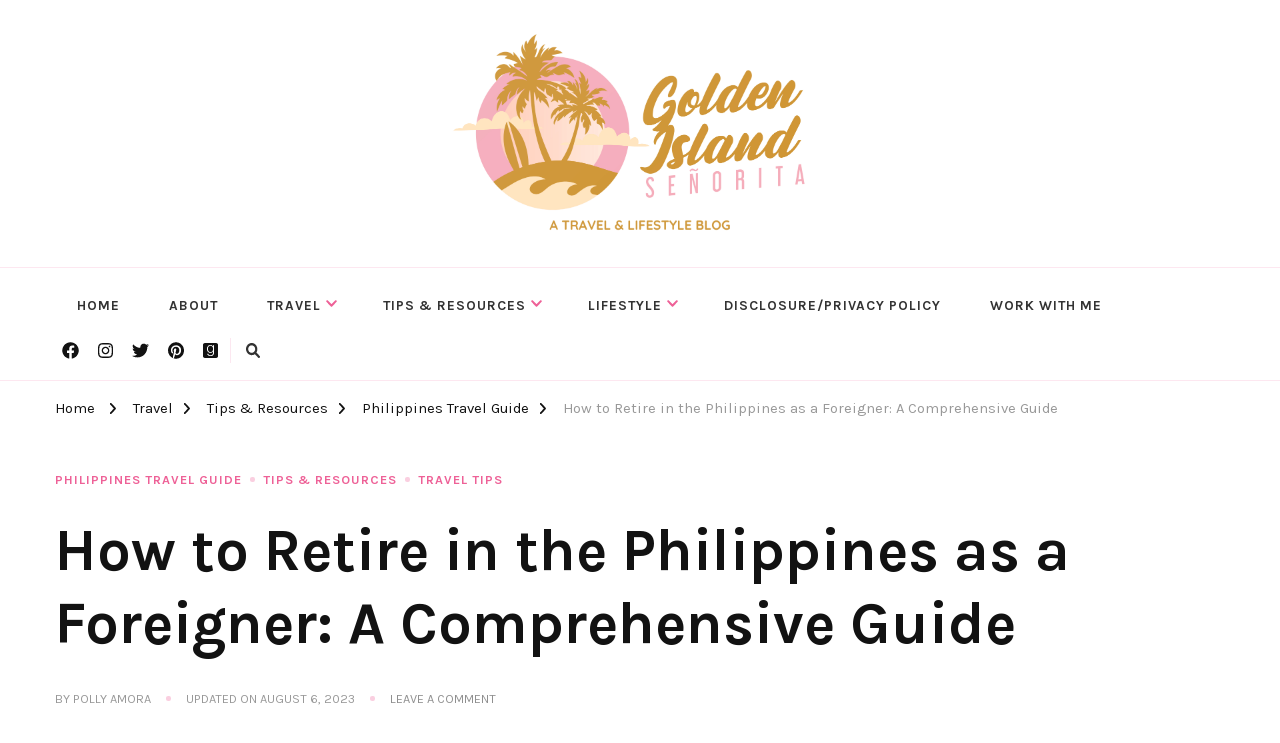

--- FILE ---
content_type: text/html; charset=UTF-8
request_url: https://goldenislandsenorita.net/retire-in-the-philippines/
body_size: 41011
content:
    <!DOCTYPE html>
    <html lang="en-US" prefix="og: https://ogp.me/ns#">
    <head  >
	    <meta charset="UTF-8">
    <meta name="viewport" content="width=device-width, initial-scale=1">
    <link rel="profile" href="http://gmpg.org/xfn/11">
    	<style>img:is([sizes="auto" i], [sizes^="auto," i]) { contain-intrinsic-size: 3000px 1500px }</style>
	
<!-- Search Engine Optimization by Rank Math - https://rankmath.com/ -->
<title>How To Retire In The Philippines As A Foreigner: A Comprehensive Guide [2025] &raquo;</title>
<meta name="description" content="Do you want to retire in the Philippines as an Expat? Here&#039;s a comprehensive guide to retiring in the Philippines."/>
<meta name="robots" content="follow, index, max-snippet:-1, max-video-preview:-1, max-image-preview:large"/>
<link rel="canonical" href="https://goldenislandsenorita.net/retire-in-the-philippines/" />
<meta property="og:locale" content="en_US" />
<meta property="og:type" content="article" />
<meta property="og:title" content="How To Retire In The Philippines As A Foreigner: A Comprehensive Guide [2025] &raquo;" />
<meta property="og:description" content="Do you want to retire in the Philippines as an Expat? Here&#039;s a comprehensive guide to retiring in the Philippines." />
<meta property="og:url" content="https://goldenislandsenorita.net/retire-in-the-philippines/" />
<meta property="og:site_name" content="GoldenIslandSenorita.Net" />
<meta property="article:publisher" content="https://www.facebook.com/goldenislandsenorita" />
<meta property="article:author" content="https://www.facebook.com/goldenislandsenorita" />
<meta property="article:tag" content="Philippines" />
<meta property="article:tag" content="Retire" />
<meta property="article:tag" content="Retirement" />
<meta property="article:section" content="Philippines Travel Guide" />
<meta property="og:updated_time" content="2023-08-06T17:14:19+08:00" />
<meta property="fb:app_id" content="1245896256005768" />
<meta property="og:image" content="https://goldenislandsenorita.net/wp-content/uploads/2023/01/retire-in-the-philippines-banner-001.png" />
<meta property="og:image:secure_url" content="https://goldenislandsenorita.net/wp-content/uploads/2023/01/retire-in-the-philippines-banner-001.png" />
<meta property="og:image:width" content="1200" />
<meta property="og:image:height" content="690" />
<meta property="og:image:alt" content="How to Retire in the Philippines as a Foreigner: A Comprehensive Guide" />
<meta property="og:image:type" content="image/png" />
<meta property="article:published_time" content="2023-01-07T19:00:00+08:00" />
<meta property="article:modified_time" content="2023-08-06T17:14:19+08:00" />
<meta name="twitter:card" content="summary_large_image" />
<meta name="twitter:title" content="How To Retire In The Philippines As A Foreigner: A Comprehensive Guide [2025] &raquo;" />
<meta name="twitter:description" content="Do you want to retire in the Philippines as an Expat? Here&#039;s a comprehensive guide to retiring in the Philippines." />
<meta name="twitter:site" content="@@pollyamora_" />
<meta name="twitter:creator" content="@pollyamora_" />
<meta name="twitter:image" content="https://goldenislandsenorita.net/wp-content/uploads/2023/01/retire-in-the-philippines-banner-001.png" />
<meta name="twitter:label1" content="Written by" />
<meta name="twitter:data1" content="Polly Amora" />
<meta name="twitter:label2" content="Time to read" />
<meta name="twitter:data2" content="6 minutes" />
<!-- /Rank Math WordPress SEO plugin -->

<link rel="amphtml" href="https://goldenislandsenorita.net/retire-in-the-philippines/amp/" /><meta name="generator" content="AMP for WP 1.1.9"/><link rel='dns-prefetch' href='//cdnjs.cloudflare.com' />
<link rel='dns-prefetch' href='//fonts.googleapis.com' />
<link rel='dns-prefetch' href='//cdn.openshareweb.com' />
<link rel='dns-prefetch' href='//cdn.shareaholic.net' />
<link rel='dns-prefetch' href='//www.shareaholic.net' />
<link rel='dns-prefetch' href='//analytics.shareaholic.com' />
<link rel='dns-prefetch' href='//recs.shareaholic.com' />
<link rel='dns-prefetch' href='//partner.shareaholic.com' />
<link rel="alternate" type="application/rss+xml" title=" &raquo; Feed" href="https://goldenislandsenorita.net/feed/" />
<link rel="alternate" type="application/rss+xml" title=" &raquo; Comments Feed" href="https://goldenislandsenorita.net/comments/feed/" />
<link rel="alternate" type="application/rss+xml" title=" &raquo; How to Retire in the Philippines as a Foreigner: A Comprehensive Guide Comments Feed" href="https://goldenislandsenorita.net/retire-in-the-philippines/feed/" />
<!-- Shareaholic - https://www.shareaholic.com -->
<link rel='preload' href='//cdn.shareaholic.net/assets/pub/shareaholic.js' as='script'/>
<script data-no-minify='1' data-cfasync='false'>
_SHR_SETTINGS = {"endpoints":{"local_recs_url":"https:\/\/goldenislandsenorita.net\/wp-admin\/admin-ajax.php?action=shareaholic_permalink_related","ajax_url":"https:\/\/goldenislandsenorita.net\/wp-admin\/admin-ajax.php"},"site_id":"8f67c5c8011518752115802889c3e5ed","url_components":{"year":"2023","monthnum":"01","day":"07","hour":"19","minute":"00","second":"00","post_id":"34826","postname":"retire-in-the-philippines","category":"travel\/tips-resources\/philippines-travel-guide"}};
</script>
<script data-no-minify='1' data-cfasync='false' src='//cdn.shareaholic.net/assets/pub/shareaholic.js' data-shr-siteid='8f67c5c8011518752115802889c3e5ed' async ></script>

<!-- Shareaholic Content Tags -->
<meta name='shareaholic:language' content='en-US' />
<meta name='shareaholic:url' content='https://goldenislandsenorita.net/retire-in-the-philippines/' />
<meta name='shareaholic:keywords' content='tag:philippines, tag:retire, tag:retirement, cat:philippines travel guide, cat:tips &amp; resources, cat:travel tips, type:post' />
<meta name='shareaholic:article_published_time' content='2023-01-07T19:00:00+08:00' />
<meta name='shareaholic:article_modified_time' content='2023-08-06T17:14:19+08:00' />
<meta name='shareaholic:shareable_page' content='true' />
<meta name='shareaholic:article_author_name' content='Polly Amora' />
<meta name='shareaholic:site_id' content='8f67c5c8011518752115802889c3e5ed' />
<meta name='shareaholic:wp_version' content='9.7.13' />
<meta name='shareaholic:image' content='https://goldenislandsenorita.net/wp-content/uploads/2023/01/retire-in-the-philippines-banner-001-1024x589.png' />
<!-- Shareaholic Content Tags End -->

<!-- Shareaholic Open Graph Tags -->
<meta property='og:image' content='https://goldenislandsenorita.net/wp-content/uploads/2023/01/retire-in-the-philippines-banner-001-1024x589.png' />
<!-- Shareaholic Open Graph Tags End -->
		<!-- This site uses the Google Analytics by MonsterInsights plugin v9.10.0 - Using Analytics tracking - https://www.monsterinsights.com/ -->
							<script src="//www.googletagmanager.com/gtag/js?id=G-BS3CTQ9D1E"  data-cfasync="false" data-wpfc-render="false" type="text/javascript" async></script>
			<script data-cfasync="false" data-wpfc-render="false" type="text/javascript">
				var mi_version = '9.10.0';
				var mi_track_user = true;
				var mi_no_track_reason = '';
								var MonsterInsightsDefaultLocations = {"page_location":"https:\/\/goldenislandsenorita.net\/retire-in-the-philippines\/"};
								if ( typeof MonsterInsightsPrivacyGuardFilter === 'function' ) {
					var MonsterInsightsLocations = (typeof MonsterInsightsExcludeQuery === 'object') ? MonsterInsightsPrivacyGuardFilter( MonsterInsightsExcludeQuery ) : MonsterInsightsPrivacyGuardFilter( MonsterInsightsDefaultLocations );
				} else {
					var MonsterInsightsLocations = (typeof MonsterInsightsExcludeQuery === 'object') ? MonsterInsightsExcludeQuery : MonsterInsightsDefaultLocations;
				}

								var disableStrs = [
										'ga-disable-G-BS3CTQ9D1E',
									];

				/* Function to detect opted out users */
				function __gtagTrackerIsOptedOut() {
					for (var index = 0; index < disableStrs.length; index++) {
						if (document.cookie.indexOf(disableStrs[index] + '=true') > -1) {
							return true;
						}
					}

					return false;
				}

				/* Disable tracking if the opt-out cookie exists. */
				if (__gtagTrackerIsOptedOut()) {
					for (var index = 0; index < disableStrs.length; index++) {
						window[disableStrs[index]] = true;
					}
				}

				/* Opt-out function */
				function __gtagTrackerOptout() {
					for (var index = 0; index < disableStrs.length; index++) {
						document.cookie = disableStrs[index] + '=true; expires=Thu, 31 Dec 2099 23:59:59 UTC; path=/';
						window[disableStrs[index]] = true;
					}
				}

				if ('undefined' === typeof gaOptout) {
					function gaOptout() {
						__gtagTrackerOptout();
					}
				}
								window.dataLayer = window.dataLayer || [];

				window.MonsterInsightsDualTracker = {
					helpers: {},
					trackers: {},
				};
				if (mi_track_user) {
					function __gtagDataLayer() {
						dataLayer.push(arguments);
					}

					function __gtagTracker(type, name, parameters) {
						if (!parameters) {
							parameters = {};
						}

						if (parameters.send_to) {
							__gtagDataLayer.apply(null, arguments);
							return;
						}

						if (type === 'event') {
														parameters.send_to = monsterinsights_frontend.v4_id;
							var hookName = name;
							if (typeof parameters['event_category'] !== 'undefined') {
								hookName = parameters['event_category'] + ':' + name;
							}

							if (typeof MonsterInsightsDualTracker.trackers[hookName] !== 'undefined') {
								MonsterInsightsDualTracker.trackers[hookName](parameters);
							} else {
								__gtagDataLayer('event', name, parameters);
							}
							
						} else {
							__gtagDataLayer.apply(null, arguments);
						}
					}

					__gtagTracker('js', new Date());
					__gtagTracker('set', {
						'developer_id.dZGIzZG': true,
											});
					if ( MonsterInsightsLocations.page_location ) {
						__gtagTracker('set', MonsterInsightsLocations);
					}
										__gtagTracker('config', 'G-BS3CTQ9D1E', {"forceSSL":"true","link_attribution":"true"} );
										window.gtag = __gtagTracker;										(function () {
						/* https://developers.google.com/analytics/devguides/collection/analyticsjs/ */
						/* ga and __gaTracker compatibility shim. */
						var noopfn = function () {
							return null;
						};
						var newtracker = function () {
							return new Tracker();
						};
						var Tracker = function () {
							return null;
						};
						var p = Tracker.prototype;
						p.get = noopfn;
						p.set = noopfn;
						p.send = function () {
							var args = Array.prototype.slice.call(arguments);
							args.unshift('send');
							__gaTracker.apply(null, args);
						};
						var __gaTracker = function () {
							var len = arguments.length;
							if (len === 0) {
								return;
							}
							var f = arguments[len - 1];
							if (typeof f !== 'object' || f === null || typeof f.hitCallback !== 'function') {
								if ('send' === arguments[0]) {
									var hitConverted, hitObject = false, action;
									if ('event' === arguments[1]) {
										if ('undefined' !== typeof arguments[3]) {
											hitObject = {
												'eventAction': arguments[3],
												'eventCategory': arguments[2],
												'eventLabel': arguments[4],
												'value': arguments[5] ? arguments[5] : 1,
											}
										}
									}
									if ('pageview' === arguments[1]) {
										if ('undefined' !== typeof arguments[2]) {
											hitObject = {
												'eventAction': 'page_view',
												'page_path': arguments[2],
											}
										}
									}
									if (typeof arguments[2] === 'object') {
										hitObject = arguments[2];
									}
									if (typeof arguments[5] === 'object') {
										Object.assign(hitObject, arguments[5]);
									}
									if ('undefined' !== typeof arguments[1].hitType) {
										hitObject = arguments[1];
										if ('pageview' === hitObject.hitType) {
											hitObject.eventAction = 'page_view';
										}
									}
									if (hitObject) {
										action = 'timing' === arguments[1].hitType ? 'timing_complete' : hitObject.eventAction;
										hitConverted = mapArgs(hitObject);
										__gtagTracker('event', action, hitConverted);
									}
								}
								return;
							}

							function mapArgs(args) {
								var arg, hit = {};
								var gaMap = {
									'eventCategory': 'event_category',
									'eventAction': 'event_action',
									'eventLabel': 'event_label',
									'eventValue': 'event_value',
									'nonInteraction': 'non_interaction',
									'timingCategory': 'event_category',
									'timingVar': 'name',
									'timingValue': 'value',
									'timingLabel': 'event_label',
									'page': 'page_path',
									'location': 'page_location',
									'title': 'page_title',
									'referrer' : 'page_referrer',
								};
								for (arg in args) {
																		if (!(!args.hasOwnProperty(arg) || !gaMap.hasOwnProperty(arg))) {
										hit[gaMap[arg]] = args[arg];
									} else {
										hit[arg] = args[arg];
									}
								}
								return hit;
							}

							try {
								f.hitCallback();
							} catch (ex) {
							}
						};
						__gaTracker.create = newtracker;
						__gaTracker.getByName = newtracker;
						__gaTracker.getAll = function () {
							return [];
						};
						__gaTracker.remove = noopfn;
						__gaTracker.loaded = true;
						window['__gaTracker'] = __gaTracker;
					})();
									} else {
										console.log("");
					(function () {
						function __gtagTracker() {
							return null;
						}

						window['__gtagTracker'] = __gtagTracker;
						window['gtag'] = __gtagTracker;
					})();
									}
			</script>
							<!-- / Google Analytics by MonsterInsights -->
		<script type="text/javascript">
/* <![CDATA[ */
window._wpemojiSettings = {"baseUrl":"https:\/\/s.w.org\/images\/core\/emoji\/16.0.1\/72x72\/","ext":".png","svgUrl":"https:\/\/s.w.org\/images\/core\/emoji\/16.0.1\/svg\/","svgExt":".svg","source":{"concatemoji":"https:\/\/goldenislandsenorita.net\/wp-includes\/js\/wp-emoji-release.min.js?ver=6.8.2"}};
/*! This file is auto-generated */
!function(s,n){var o,i,e;function c(e){try{var t={supportTests:e,timestamp:(new Date).valueOf()};sessionStorage.setItem(o,JSON.stringify(t))}catch(e){}}function p(e,t,n){e.clearRect(0,0,e.canvas.width,e.canvas.height),e.fillText(t,0,0);var t=new Uint32Array(e.getImageData(0,0,e.canvas.width,e.canvas.height).data),a=(e.clearRect(0,0,e.canvas.width,e.canvas.height),e.fillText(n,0,0),new Uint32Array(e.getImageData(0,0,e.canvas.width,e.canvas.height).data));return t.every(function(e,t){return e===a[t]})}function u(e,t){e.clearRect(0,0,e.canvas.width,e.canvas.height),e.fillText(t,0,0);for(var n=e.getImageData(16,16,1,1),a=0;a<n.data.length;a++)if(0!==n.data[a])return!1;return!0}function f(e,t,n,a){switch(t){case"flag":return n(e,"\ud83c\udff3\ufe0f\u200d\u26a7\ufe0f","\ud83c\udff3\ufe0f\u200b\u26a7\ufe0f")?!1:!n(e,"\ud83c\udde8\ud83c\uddf6","\ud83c\udde8\u200b\ud83c\uddf6")&&!n(e,"\ud83c\udff4\udb40\udc67\udb40\udc62\udb40\udc65\udb40\udc6e\udb40\udc67\udb40\udc7f","\ud83c\udff4\u200b\udb40\udc67\u200b\udb40\udc62\u200b\udb40\udc65\u200b\udb40\udc6e\u200b\udb40\udc67\u200b\udb40\udc7f");case"emoji":return!a(e,"\ud83e\udedf")}return!1}function g(e,t,n,a){var r="undefined"!=typeof WorkerGlobalScope&&self instanceof WorkerGlobalScope?new OffscreenCanvas(300,150):s.createElement("canvas"),o=r.getContext("2d",{willReadFrequently:!0}),i=(o.textBaseline="top",o.font="600 32px Arial",{});return e.forEach(function(e){i[e]=t(o,e,n,a)}),i}function t(e){var t=s.createElement("script");t.src=e,t.defer=!0,s.head.appendChild(t)}"undefined"!=typeof Promise&&(o="wpEmojiSettingsSupports",i=["flag","emoji"],n.supports={everything:!0,everythingExceptFlag:!0},e=new Promise(function(e){s.addEventListener("DOMContentLoaded",e,{once:!0})}),new Promise(function(t){var n=function(){try{var e=JSON.parse(sessionStorage.getItem(o));if("object"==typeof e&&"number"==typeof e.timestamp&&(new Date).valueOf()<e.timestamp+604800&&"object"==typeof e.supportTests)return e.supportTests}catch(e){}return null}();if(!n){if("undefined"!=typeof Worker&&"undefined"!=typeof OffscreenCanvas&&"undefined"!=typeof URL&&URL.createObjectURL&&"undefined"!=typeof Blob)try{var e="postMessage("+g.toString()+"("+[JSON.stringify(i),f.toString(),p.toString(),u.toString()].join(",")+"));",a=new Blob([e],{type:"text/javascript"}),r=new Worker(URL.createObjectURL(a),{name:"wpTestEmojiSupports"});return void(r.onmessage=function(e){c(n=e.data),r.terminate(),t(n)})}catch(e){}c(n=g(i,f,p,u))}t(n)}).then(function(e){for(var t in e)n.supports[t]=e[t],n.supports.everything=n.supports.everything&&n.supports[t],"flag"!==t&&(n.supports.everythingExceptFlag=n.supports.everythingExceptFlag&&n.supports[t]);n.supports.everythingExceptFlag=n.supports.everythingExceptFlag&&!n.supports.flag,n.DOMReady=!1,n.readyCallback=function(){n.DOMReady=!0}}).then(function(){return e}).then(function(){var e;n.supports.everything||(n.readyCallback(),(e=n.source||{}).concatemoji?t(e.concatemoji):e.wpemoji&&e.twemoji&&(t(e.twemoji),t(e.wpemoji)))}))}((window,document),window._wpemojiSettings);
/* ]]> */
</script>
<style id='wp-emoji-styles-inline-css' type='text/css'>

	img.wp-smiley, img.emoji {
		display: inline !important;
		border: none !important;
		box-shadow: none !important;
		height: 1em !important;
		width: 1em !important;
		margin: 0 0.07em !important;
		vertical-align: -0.1em !important;
		background: none !important;
		padding: 0 !important;
	}
</style>
<link rel='stylesheet' id='wp-block-library-css' href='https://goldenislandsenorita.net/wp-includes/css/dist/block-library/style.min.css?ver=6.8.2' type='text/css' media='all' />
<style id='wp-block-library-theme-inline-css' type='text/css'>
.wp-block-audio :where(figcaption){color:#555;font-size:13px;text-align:center}.is-dark-theme .wp-block-audio :where(figcaption){color:#ffffffa6}.wp-block-audio{margin:0 0 1em}.wp-block-code{border:1px solid #ccc;border-radius:4px;font-family:Menlo,Consolas,monaco,monospace;padding:.8em 1em}.wp-block-embed :where(figcaption){color:#555;font-size:13px;text-align:center}.is-dark-theme .wp-block-embed :where(figcaption){color:#ffffffa6}.wp-block-embed{margin:0 0 1em}.blocks-gallery-caption{color:#555;font-size:13px;text-align:center}.is-dark-theme .blocks-gallery-caption{color:#ffffffa6}:root :where(.wp-block-image figcaption){color:#555;font-size:13px;text-align:center}.is-dark-theme :root :where(.wp-block-image figcaption){color:#ffffffa6}.wp-block-image{margin:0 0 1em}.wp-block-pullquote{border-bottom:4px solid;border-top:4px solid;color:currentColor;margin-bottom:1.75em}.wp-block-pullquote cite,.wp-block-pullquote footer,.wp-block-pullquote__citation{color:currentColor;font-size:.8125em;font-style:normal;text-transform:uppercase}.wp-block-quote{border-left:.25em solid;margin:0 0 1.75em;padding-left:1em}.wp-block-quote cite,.wp-block-quote footer{color:currentColor;font-size:.8125em;font-style:normal;position:relative}.wp-block-quote:where(.has-text-align-right){border-left:none;border-right:.25em solid;padding-left:0;padding-right:1em}.wp-block-quote:where(.has-text-align-center){border:none;padding-left:0}.wp-block-quote.is-large,.wp-block-quote.is-style-large,.wp-block-quote:where(.is-style-plain){border:none}.wp-block-search .wp-block-search__label{font-weight:700}.wp-block-search__button{border:1px solid #ccc;padding:.375em .625em}:where(.wp-block-group.has-background){padding:1.25em 2.375em}.wp-block-separator.has-css-opacity{opacity:.4}.wp-block-separator{border:none;border-bottom:2px solid;margin-left:auto;margin-right:auto}.wp-block-separator.has-alpha-channel-opacity{opacity:1}.wp-block-separator:not(.is-style-wide):not(.is-style-dots){width:100px}.wp-block-separator.has-background:not(.is-style-dots){border-bottom:none;height:1px}.wp-block-separator.has-background:not(.is-style-wide):not(.is-style-dots){height:2px}.wp-block-table{margin:0 0 1em}.wp-block-table td,.wp-block-table th{word-break:normal}.wp-block-table :where(figcaption){color:#555;font-size:13px;text-align:center}.is-dark-theme .wp-block-table :where(figcaption){color:#ffffffa6}.wp-block-video :where(figcaption){color:#555;font-size:13px;text-align:center}.is-dark-theme .wp-block-video :where(figcaption){color:#ffffffa6}.wp-block-video{margin:0 0 1em}:root :where(.wp-block-template-part.has-background){margin-bottom:0;margin-top:0;padding:1.25em 2.375em}
</style>
<style id='classic-theme-styles-inline-css' type='text/css'>
/*! This file is auto-generated */
.wp-block-button__link{color:#fff;background-color:#32373c;border-radius:9999px;box-shadow:none;text-decoration:none;padding:calc(.667em + 2px) calc(1.333em + 2px);font-size:1.125em}.wp-block-file__button{background:#32373c;color:#fff;text-decoration:none}
</style>
<style id='wpjoli-joli-table-of-contents-style-inline-css' type='text/css'>


</style>
<link rel='stylesheet' id='blockons-maps-style-css' href='https://goldenislandsenorita.net/wp-content/plugins/blockons/build/maps/style-index.css?ver=6.8.2' type='text/css' media='all' />
<link rel='stylesheet' id='blockons-fontawesome-css' href='https://cdnjs.cloudflare.com/ajax/libs/font-awesome/7.0.0/css/all.min.css?ver=7.0.0' type='text/css' media='all' />
<link rel='stylesheet' id='blockons-contact-form-style-css' href='https://goldenislandsenorita.net/wp-content/plugins/blockons/build/contact-form/style-index.css?ver=6.8.2' type='text/css' media='all' />
<style id='blockons-table-of-contents-style-inline-css' type='text/css'>
html{scroll-behavior:smooth}.wp-block-blockons-table-of-contents{display:flex}.wp-block-blockons-table-of-contents .blockons-toc{box-sizing:border-box;flex:1;padding:10px}.blockons-toc.collapsible .blockons-toc-content{overflow:hidden;transition:max-height .35s ease-in-out}.blockons-toc.collapsible:not(.open) .blockons-toc-content{max-height:0}.blockons-toc.collapsible .header{align-items:stretch;cursor:pointer;display:flex}.blockons-toc.collapsible .header .header-txt{flex:1}.blockons-toc.collapsible .blockons-toggle-btn{align-items:center;display:flex;font-size:16px;justify-content:center;width:40px}.blockons-toc.collapsible .blockons-toggle-btn .toggle-btn{transition:transform .3s ease}.blockons-toc.collapsible.open .blockons-toggle-btn .toggle-btn{transform:rotate(90deg)}.wp-block-blockons-table-of-contents .blockons-toc-title{color:inherit;font-size:24px;font-weight:700;margin:0 0 8px;padding:0}.wp-block-blockons-table-of-contents .blockons-toc-desc{font-size:15px;margin:0 0 10px;padding:0}.wp-block-blockons-table-of-contents .blockons-toc-botdesc{font-size:15px;margin:10px 0 0;padding:0}.wp-block-blockons-table-of-contents .blockons-toc-ul{display:flex;flex-direction:column;margin:0;padding:0}.wp-block-blockons-table-of-contents .blockons-toc-li{align-items:center;display:flex;list-style-type:none;margin:0;padding:0}.wp-block-blockons-table-of-contents .blockons-toc-item{display:flex;flex-direction:column}.wp-block-blockons-table-of-contents .blockons-toc-number{margin-right:8px}.wp-block-blockons-table-of-contents .blockons-toc-item a.blockons-toc-link{font-size:18px}.wp-block-blockons-table-of-contents .blockons-toc-item .blockons-toc-blurb{font-size:13px;margin:0;padding:0}.wp-block-blockons-table-of-contents.alignment-left .blockons-toc{text-align:left}.wp-block-blockons-table-of-contents.alignment-center .blockons-toc{text-align:center}.wp-block-blockons-table-of-contents.alignment-right .blockons-toc{text-align:right}.wp-block-blockons-table-of-contents.alignment-left .blockons-toc .blockons-toc-ul{align-items:flex-start}.wp-block-blockons-table-of-contents.alignment-center .blockons-toc .blockons-toc-ul{align-items:center}.wp-block-blockons-table-of-contents.alignment-right .blockons-toc .blockons-toc-ul{align-items:flex-end}.wp-block-blockons-table-of-contents.left-align{justify-content:flex-start}.wp-block-blockons-table-of-contents.center-align{justify-content:center}.wp-block-blockons-table-of-contents.right-align{justify-content:flex-end}.wp-block-blockons-table-of-contents.style-one .blockons-toc{border:2px solid #9cadce}.wp-block-blockons-table-of-contents.style-two .blockons-toc{border:2px dashed #9cadce}.wp-block-blockons-table-of-contents.style-three .blockons-toc{border:0}span.blockons-toc-icons{position:relative;top:-4px}span.blockons-toc-icons span.toc-icon{cursor:pointer;font-size:.6em;margin-left:10px;opacity:.5;transition:opacity .3s}span.blockons-toc-icons span.toc-icon:hover{opacity:1}

</style>
<style id='blockons-content-selector-style-inline-css' type='text/css'>
.wp-block-blockons-content-selector{width:100%}.blockons-content-selector-desc,.blockons-content-selector-title{margin:0;padding:0}.blockons-content-selector-section{padding:15px}.blockons-content-selector-select{align-items:center;display:flex;justify-content:center;padding:15px}select.blockons-content-select{min-width:180px}.blockons-content-select.align-center,.blockons-content-selector-select.align-center{justify-content:center}.blockons-content-select.align-left,.blockons-content-selector-select.align-left{justify-content:flex-start}.blockons-content-select.align-right,.blockons-content-selector-select.align-right{justify-content:flex-end}.blockons-ds-countdown{padding:12px;text-align:center}.blockons-ds-countdown-txt p{margin:0;padding:0}.blockons-dscount{font-weight:900}.blockons-ds-countdown-notxt{font-size:12px;text-align:center}.blockons-content-selector-desc.align-center,.blockons-content-selector-section.align-center,.blockons-content-selector-title.align-center{text-align:center}.blockons-content-selector-desc.align-left,.blockons-content-selector-section.align-left,.blockons-content-selector-title.align-left{text-align:left}.blockons-content-selector-desc.align-right,.blockons-content-selector-section.align-right,.blockons-content-selector-title.align-right{text-align:right}.blockons-content-select{align-items:center;display:flex;margin:18px 0 30px;position:relative;z-index:21}.blockons-content-select-select{max-width:-moz-fit-content;max-width:fit-content;min-width:280px;position:relative}.blockons-content-select-select select.blockons-ds-select{-moz-appearance:none;appearance:none;-webkit-appearance:none;background-color:#fff;border:1px solid #aeaeae;border-radius:4px;color:#000;cursor:pointer;font-size:1.15rem;min-width:100%;padding:10px 15px;width:100%}.blockons-content-select-select select.blockons-ds-select.noborder{border:none}.blockons-ds-content{display:none}.blockons-ds-content.active{display:block}.blockons-ds-cancel{display:none!important;font-size:10px;margin-left:10px}

</style>
<link rel='stylesheet' id='blockons-tabs-style-css' href='https://goldenislandsenorita.net/wp-content/plugins/blockons/build/tabs/style-index.css?ver=6.8.2' type='text/css' media='all' />
<link rel='stylesheet' id='blockons-count-down-timer-style-css' href='https://goldenislandsenorita.net/wp-content/plugins/blockons/build/count-down-timer/style-index.css?ver=6.8.2' type='text/css' media='all' />
<style id='blockons-content-toggler-style-inline-css' type='text/css'>
.blockons-content-toggle-container{position:relative}.blockons-content-toggle-block{display:grid;grid-template-rows:0fr;opacity:1;overflow:hidden;transition:grid-template-rows .4s ease-in-out}.blockons-content-toggle-block .blockons-content-toggle-grad{opacity:1;pointer-events:none;transition:opacity .3s ease-in-out .1s}.blockons-content-toggle-inner{min-height:80px}.blockons-content-toggle-container.isopen .blockons-content-toggle-block{grid-template-rows:1fr}.blockons-content-toggle-container.isopen .blockons-content-toggle-grad{opacity:0}.blockons-content-toggle{align-items:center;display:flex;justify-content:center;padding:10px;position:relative}.blockons-content-toggle-grad{background-image:linear-gradient(180deg,hsla(0,0%,100%,0) 8%,#fff 92%);bottom:100%;height:60px;left:0;position:absolute;right:0}.blockons-content-toggle .blockons-toggle-button{cursor:pointer;display:inline-block}.blockons-content-toggle p.blockons-toggle-btn{margin:0;padding:0}.blockons-content-toggle-container.btn-inside
	.blockons-content-toggle
	.blockons-toggle-button{bottom:100%;margin-bottom:12px;position:absolute}.blockons-content-toggle-container.isclosed .blockons-toggle-btn.open,.blockons-content-toggle-container.isopen .blockons-toggle-btn.closed{display:none!important}.wp-block-blockons-content-toggler.style-two
	.blockons-content-toggle
	p.blockons-toggle-btn{background-color:#8b8b8b;border-radius:6px;color:#fff;display:inline-block;min-width:160px!important;padding:5px 10px;text-align:center}.wp-block-blockons-content-toggler.style-three .blockons-content-toggle{background-color:#8b8b8b;color:#fff}

</style>
<link rel='stylesheet' id='blockons-slider-style-css' href='https://goldenislandsenorita.net/wp-content/plugins/blockons/build/slider/style-index.css?ver=6.8.2' type='text/css' media='all' />
<link rel='stylesheet' id='dashicons-css' href='https://goldenislandsenorita.net/wp-includes/css/dashicons.min.css?ver=6.8.2' type='text/css' media='all' />
<link rel='stylesheet' id='blockons-swiper-css-css' href='https://goldenislandsenorita.net/wp-content/plugins/blockons/assets/slider/swiper.min.css?ver=1.2.14' type='text/css' media='all' />
<style id='blockons-image-comparison-style-inline-css' type='text/css'>
.wp-block-blockons-image-comparison{display:flex;justify-content:flex-start}.wp-block-blockons-image-comparison.align-center{justify-content:center}.wp-block-blockons-image-comparison.align-right{justify-content:flex-end}.wp-block-blockons-image-comparison img-comparison-slider{visibility:hidden}.wp-block-blockons-image-comparison img-comparison-slider img{display:block;margin:0!important;-o-object-fit:cover;object-fit:cover}.wp-block-blockons-image-comparison img-comparison-slider [slot=first]{height:100%}.wp-block-blockons-image-comparison img-comparison-slider [slot=second]{display:none}.wp-block-blockons-image-comparison img-comparison-slider.rendered{visibility:inherit}.wp-block-blockons-image-comparison
	img-comparison-slider.rendered
	[slot=second]{display:block}.wp-block-blockons-image-comparison img-comparison-slider .handle-container{cursor:col-resize}.wp-block-blockons-image-comparison .aspect-ratio{background-image:url(/wp-content/plugins/blockons/build/image-comparison/../images/placeholder.2c1475c1.png);background-position:50%;background-repeat:no-repeat;background-size:cover;position:relative;width:100%}.wp-block-blockons-image-comparison .aspect-ratio:before{content:"";display:block}.wp-block-blockons-image-comparison .ratio-32rectangle:before{padding-top:56.2%}.wp-block-blockons-image-comparison .aspect-img{align-items:flex-start;bottom:0;display:flex;justify-content:center;left:0;padding-top:30px;position:absolute;right:0;top:0}.handle-bar{background-color:#000;border-color:#000;border-radius:3px;cursor:col-resize;height:48px;left:-5px;margin:-24px 0 0;position:absolute;width:8px}.handle-bar:after,.handle-bar:before{border:6px solid transparent;border-left:7px solid #000;content:"";left:11px;pointer-events:none;position:absolute;top:calc(50% - 6px);transition:all .2s ease-in-out 0s}.handle-bar:after{border-bottom-color:transparent;border-left-color:transparent;border-right:7px solid #000;border-right-color:inherit;border-top-color:transparent;left:auto;right:11px}.handle-bar:before{border-left-color:inherit}.blockons-image-comparison-wrap:hover .handle-bar:before{left:13px}.blockons-image-comparison-wrap:hover .handle-bar:after{right:13px}.large-arrow-handle{transition:transform .2s}.blockons-image-comparison-wrap.handle-three:hover .large-arrow-handle{transform:scale(1.2)}.wp-block-blockons-image-comparison .blockons-ic-title{bottom:12px;color:#000;font-size:15px;position:absolute;text-shadow:0 1px 3px rgba(0,0,0,.16)}.wp-block-blockons-image-comparison .blockons-ic-title.before{left:12px}.wp-block-blockons-image-comparison .blockons-ic-title.after{bottom:22px;right:12px}

</style>
<link rel='stylesheet' id='blockons-image-gallery-style-css' href='https://goldenislandsenorita.net/wp-content/plugins/blockons/build/image-gallery/style-index.css?ver=6.8.2' type='text/css' media='all' />
<link rel='stylesheet' id='blockons-animate-style-css' href='https://goldenislandsenorita.net/wp-content/plugins/blockons/assets/popups/animate.min.css?ver=1.2.14' type='text/css' media='all' />
<link rel='stylesheet' id='blockons-sweetalert-style-css' href='https://goldenislandsenorita.net/wp-content/plugins/blockons/assets/popups/sweetalert2.min.css?ver=1.2.14' type='text/css' media='all' />
<link rel='stylesheet' id='blockons-accordions-style-css' href='https://goldenislandsenorita.net/wp-content/plugins/blockons/build/accordions/style-index.css?ver=6.8.2' type='text/css' media='all' />
<style id='blockons-icon-list-style-inline-css' type='text/css'>
.blockons-list-wrap{margin:0;padding:0}.blockons-list-wrap li.blockons-list-item{align-items:center;display:flex;justify-content:flex-start;list-style-type:none;margin:0 0 6px;padding:0;position:relative}.blockons-list-item-icon{font-size:18px;line-height:1;margin:0 5px 0 0;padding:0 5px}.blockons-list-item-text{font-size:inherit}.wp-block-blockons-icon-list.items-horizontal .blockons-list-wrap{display:flex;flex-wrap:wrap}.wp-block-blockons-icon-list.items-horizontal.align-center .blockons-list-wrap,.wp-block-blockons-icon-list.items-vertical.align-center li.blockons-list-item{justify-content:center}.wp-block-blockons-icon-list.items-horizontal.align-right .blockons-list-wrap,.wp-block-blockons-icon-list.items-vertical.align-right li.blockons-list-item{justify-content:flex-end}

</style>
<link rel='stylesheet' id='blockons-image-carousel-style-css' href='https://goldenislandsenorita.net/wp-content/plugins/blockons/build/image-carousel/style-index.css?ver=6.8.2' type='text/css' media='all' />
<style id='blockons-line-heading-style-inline-css' type='text/css'>
.wp-block-blockons-line-heading .blockons-lheading-text{line-height:1.4;margin:0;padding:0 12px;white-space:nowrap}.wp-block-blockons-line-heading.align-left .blockons-lheading-text{padding:0 12px 0 0}.wp-block-blockons-line-heading.align-right .blockons-lheading-text{padding:0 0 0 12px}.blockons-lheading-wrap,.wp-block-blockons-line-heading{display:flex}.blockons-lheading-wrap{max-width:100%;min-width:40px}.wp-block-blockons-line-heading.width-outer .blockons-lheading-wrap{width:100%}.wp-block-blockons-line-heading
	.blockons-lheading-wrap
	.blockons-lheading-after,.wp-block-blockons-line-heading
	.blockons-lheading-wrap
	.blockons-lheading-before{content:"";display:block;height:0}.wp-block-blockons-line-heading.width-outer
	.blockons-lheading-wrap
	.blockons-lheading-after,.wp-block-blockons-line-heading.width-outer
	.blockons-lheading-wrap
	.blockons-lheading-before{flex:1}.wp-block-blockons-line-heading.headalign-topalign .blockons-lheading-wrap{align-items:flex-start}.wp-block-blockons-line-heading.headalign-centeralign .blockons-lheading-wrap{align-items:center}.wp-block-blockons-line-heading.headalign-basealign .blockons-lheading-wrap{align-items:baseline}.wp-block-blockons-line-heading.headalign-bottomalign .blockons-lheading-wrap{align-items:flex-end}.wp-block-blockons-line-heading.left-align,.wp-block-blockons-line-heading.undefined-align{justify-content:flex-start}.wp-block-blockons-line-heading.center-align{justify-content:center}.wp-block-blockons-line-heading.right-align{justify-content:flex-end}

</style>
<style id='blockons-marketing-button-style-inline-css' type='text/css'>
.blockons-marketing-button-text-wrap,.blockons-marketing-button-title-wrap,.wp-block-blockons-marketing-button{display:flex}.blockons-marketing-button-block .blockons-marketing-button{align-items:center;border-radius:3px;display:flex;justify-content:center;padding:15px 18px;text-decoration:none}.blockons-marketing-button-block
	.blockons-marketing-button
	.blockons-marketing-button-inner{display:flex;flex-direction:column}.blockons-marketing-button-text-wrap,.blockons-marketing-button-title-wrap{align-items:center;display:flex}.blockons-marketing-button-title{color:#000;font-size:19px;font-weight:600;line-height:1;margin:0;padding:0}.blockons-marketing-button-text-wrap{margin-top:8px}.blockons-marketing-button-text{color:#656565;font-size:14px;letter-spacing:.4px;line-height:1;margin:0;padding:0}.wp-block-blockons-marketing-button
	.blockons-marketing-button
	.blockons-mb-icon{line-height:1;margin-top:-3px;padding:4px}.wp-block-blockons-marketing-button.icon-pos-one
	.blockons-marketing-button
	.blockons-mb-icon{margin-right:8px}.wp-block-blockons-marketing-button.icon-pos-two
	.blockons-marketing-button
	.blockons-mb-icon{margin-left:8px}.wp-block-blockons-marketing-button.icon-pos-three
	.blockons-marketing-button
	.blockons-mb-icon{margin-right:8px}.wp-block-blockons-marketing-button.icon-pos-four
	.blockons-marketing-button
	.blockons-mb-icon{margin-left:8px}.wp-block-blockons-marketing-button.align-left
	.blockons-marketing-button-text-wrap{justify-content:flex-start}.wp-block-blockons-marketing-button.align-center
	.blockons-marketing-button-text-wrap{justify-content:center}.wp-block-blockons-marketing-button.align-right
	.blockons-marketing-button-text-wrap{justify-content:flex-end}.wp-block-blockons-marketing-button.left-align,.wp-block-blockons-marketing-button.none-align{justify-content:flex-start}.wp-block-blockons-marketing-button.center-align{justify-content:center}.wp-block-blockons-marketing-button.right-align{justify-content:flex-end}.wp-block-blockons-marketing-button.design-one .blockons-marketing-button{background-color:#fff;border:2px solid #000}.wp-block-blockons-marketing-button.design-two .blockons-marketing-button{background-color:#fff;border:0}

</style>
<style id='blockons-progress-bars-style-inline-css' type='text/css'>
.wp-block-blockons-progress-bars{display:flex;justify-content:flex-start}.blockons-progressbar-wrap{flex:1;width:100%}.blockons-progressbar-wrap ul.blockons-progressbar{display:block;margin:0;padding:0}.blockons-progressbar-wrap
	ul.blockons-progressbar
	li.blockons-progressbar-item{display:block;margin:0 0 15px;padding:0;position:relative}.blockons-progressbar-wrap
	ul.blockons-progressbar
	li.blockons-progressbar-item:last-child{margin-bottom:0!important}.blockons-progressbar-wrap .blockons-progressbar-bar{background-color:#f7f7f7;height:18px;position:relative}.blockons-progressbar-wrap .blockons-progressbar-bar-inner{align-items:center;background-color:#22b0ea;box-sizing:border-box;color:#fff;display:flex;font-size:12px;height:100%;justify-content:center;left:0;padding:0 5px;position:absolute;top:0;transition:width .4s ease .5s}.front .blockons-progressbar.pb-start .blockons-progressbar-bar-inner{width:35px!important}.blockons-progressbar-wrap .blockons-progressbar-desc{margin:0 0 10px}.wp-block-blockons-progress-bars.align-center .blockons-progressbar-desc{text-align:center}.wp-block-blockons-progress-bars.align-right .blockons-progressbar-desc{text-align:right}.wp-block-blockons-progress-bars.center-align{justify-content:center}.wp-block-blockons-progress-bars.right-align{justify-content:flex-end}.blockons-progressbar-one .blockons-progressbar-bar{box-shadow:0 0 0 1px rgba(0,0,0,.1),inset 0 0 0 1px hsla(0,0%,100%,.9)}.blockons-progressbar-one .blockons-progressbar-bar-inner{box-shadow:inset 0 0 0 1px rgba(0,0,0,.3),inset 0 2px 0 hsla(0,0%,100%,.4)}.blockons-progressbar-three .blockons-progressbar-bar-inner{position:relative}.blockons-progressbar-three .blockons-progressbar-bar-inner:before{background-color:rgba(0,0,0,.15);content:"";display:block;height:50%;left:0;position:absolute;top:0;width:100%}.blockons-progressbar-four .blockons-progressbar-bar{box-shadow:inset 0 1px 2px rgba(0,0,0,.1)}.blockons-progressbar-four .blockons-progressbar-bar-inner{background-image:linear-gradient(45deg,hsla(0,0%,100%,.15) 25%,transparent 0,transparent 50%,hsla(0,0%,100%,.15) 0,hsla(0,0%,100%,.15) 75%,transparent 0,transparent);background-size:12px 12px}.blockons-progressbar-five .blockons-progressbar-bar{border-bottom:4px solid rgba(0,0,0,.15);box-shadow:0 0 0 1px rgba(0,0,0,.15);padding:0 0 18px}.blockons-progressbar-five .blockons-progressbar-bar-inner{box-shadow:inset 0 1px 2px rgba(0,0,0,.1),inset 0 0 0 1px hsla(0,0%,100%,.8)}.blockons-progressbar-six .blockons-progressbar-bar{height:3px!important}.blockons-progressbar-six .blockons-progressbar-bar-inner{color:transparent;font-size:1px;height:11px!important;margin:-4px 0 0}

</style>
<link rel='stylesheet' id='blockons-search-style-css' href='https://goldenislandsenorita.net/wp-content/plugins/blockons/build/search/style-index.css?ver=6.8.2' type='text/css' media='all' />
<link rel='stylesheet' id='blockons-testimonials-style-css' href='https://goldenislandsenorita.net/wp-content/plugins/blockons/build/testimonials/style-index.css?ver=6.8.2' type='text/css' media='all' />
<link rel='stylesheet' id='blockons-video-slider-style-css' href='https://goldenislandsenorita.net/wp-content/plugins/blockons/build/video-slider/style-index.css?ver=6.8.2' type='text/css' media='all' />
<style id='global-styles-inline-css' type='text/css'>
:root{--wp--preset--aspect-ratio--square: 1;--wp--preset--aspect-ratio--4-3: 4/3;--wp--preset--aspect-ratio--3-4: 3/4;--wp--preset--aspect-ratio--3-2: 3/2;--wp--preset--aspect-ratio--2-3: 2/3;--wp--preset--aspect-ratio--16-9: 16/9;--wp--preset--aspect-ratio--9-16: 9/16;--wp--preset--color--black: #000000;--wp--preset--color--cyan-bluish-gray: #abb8c3;--wp--preset--color--white: #ffffff;--wp--preset--color--pale-pink: #f78da7;--wp--preset--color--vivid-red: #cf2e2e;--wp--preset--color--luminous-vivid-orange: #ff6900;--wp--preset--color--luminous-vivid-amber: #fcb900;--wp--preset--color--light-green-cyan: #7bdcb5;--wp--preset--color--vivid-green-cyan: #00d084;--wp--preset--color--pale-cyan-blue: #8ed1fc;--wp--preset--color--vivid-cyan-blue: #0693e3;--wp--preset--color--vivid-purple: #9b51e0;--wp--preset--gradient--vivid-cyan-blue-to-vivid-purple: linear-gradient(135deg,rgba(6,147,227,1) 0%,rgb(155,81,224) 100%);--wp--preset--gradient--light-green-cyan-to-vivid-green-cyan: linear-gradient(135deg,rgb(122,220,180) 0%,rgb(0,208,130) 100%);--wp--preset--gradient--luminous-vivid-amber-to-luminous-vivid-orange: linear-gradient(135deg,rgba(252,185,0,1) 0%,rgba(255,105,0,1) 100%);--wp--preset--gradient--luminous-vivid-orange-to-vivid-red: linear-gradient(135deg,rgba(255,105,0,1) 0%,rgb(207,46,46) 100%);--wp--preset--gradient--very-light-gray-to-cyan-bluish-gray: linear-gradient(135deg,rgb(238,238,238) 0%,rgb(169,184,195) 100%);--wp--preset--gradient--cool-to-warm-spectrum: linear-gradient(135deg,rgb(74,234,220) 0%,rgb(151,120,209) 20%,rgb(207,42,186) 40%,rgb(238,44,130) 60%,rgb(251,105,98) 80%,rgb(254,248,76) 100%);--wp--preset--gradient--blush-light-purple: linear-gradient(135deg,rgb(255,206,236) 0%,rgb(152,150,240) 100%);--wp--preset--gradient--blush-bordeaux: linear-gradient(135deg,rgb(254,205,165) 0%,rgb(254,45,45) 50%,rgb(107,0,62) 100%);--wp--preset--gradient--luminous-dusk: linear-gradient(135deg,rgb(255,203,112) 0%,rgb(199,81,192) 50%,rgb(65,88,208) 100%);--wp--preset--gradient--pale-ocean: linear-gradient(135deg,rgb(255,245,203) 0%,rgb(182,227,212) 50%,rgb(51,167,181) 100%);--wp--preset--gradient--electric-grass: linear-gradient(135deg,rgb(202,248,128) 0%,rgb(113,206,126) 100%);--wp--preset--gradient--midnight: linear-gradient(135deg,rgb(2,3,129) 0%,rgb(40,116,252) 100%);--wp--preset--font-size--small: 13px;--wp--preset--font-size--medium: 20px;--wp--preset--font-size--large: 36px;--wp--preset--font-size--x-large: 42px;--wp--preset--spacing--20: 0.44rem;--wp--preset--spacing--30: 0.67rem;--wp--preset--spacing--40: 1rem;--wp--preset--spacing--50: 1.5rem;--wp--preset--spacing--60: 2.25rem;--wp--preset--spacing--70: 3.38rem;--wp--preset--spacing--80: 5.06rem;--wp--preset--shadow--natural: 6px 6px 9px rgba(0, 0, 0, 0.2);--wp--preset--shadow--deep: 12px 12px 50px rgba(0, 0, 0, 0.4);--wp--preset--shadow--sharp: 6px 6px 0px rgba(0, 0, 0, 0.2);--wp--preset--shadow--outlined: 6px 6px 0px -3px rgba(255, 255, 255, 1), 6px 6px rgba(0, 0, 0, 1);--wp--preset--shadow--crisp: 6px 6px 0px rgba(0, 0, 0, 1);}:where(.is-layout-flex){gap: 0.5em;}:where(.is-layout-grid){gap: 0.5em;}body .is-layout-flex{display: flex;}.is-layout-flex{flex-wrap: wrap;align-items: center;}.is-layout-flex > :is(*, div){margin: 0;}body .is-layout-grid{display: grid;}.is-layout-grid > :is(*, div){margin: 0;}:where(.wp-block-columns.is-layout-flex){gap: 2em;}:where(.wp-block-columns.is-layout-grid){gap: 2em;}:where(.wp-block-post-template.is-layout-flex){gap: 1.25em;}:where(.wp-block-post-template.is-layout-grid){gap: 1.25em;}.has-black-color{color: var(--wp--preset--color--black) !important;}.has-cyan-bluish-gray-color{color: var(--wp--preset--color--cyan-bluish-gray) !important;}.has-white-color{color: var(--wp--preset--color--white) !important;}.has-pale-pink-color{color: var(--wp--preset--color--pale-pink) !important;}.has-vivid-red-color{color: var(--wp--preset--color--vivid-red) !important;}.has-luminous-vivid-orange-color{color: var(--wp--preset--color--luminous-vivid-orange) !important;}.has-luminous-vivid-amber-color{color: var(--wp--preset--color--luminous-vivid-amber) !important;}.has-light-green-cyan-color{color: var(--wp--preset--color--light-green-cyan) !important;}.has-vivid-green-cyan-color{color: var(--wp--preset--color--vivid-green-cyan) !important;}.has-pale-cyan-blue-color{color: var(--wp--preset--color--pale-cyan-blue) !important;}.has-vivid-cyan-blue-color{color: var(--wp--preset--color--vivid-cyan-blue) !important;}.has-vivid-purple-color{color: var(--wp--preset--color--vivid-purple) !important;}.has-black-background-color{background-color: var(--wp--preset--color--black) !important;}.has-cyan-bluish-gray-background-color{background-color: var(--wp--preset--color--cyan-bluish-gray) !important;}.has-white-background-color{background-color: var(--wp--preset--color--white) !important;}.has-pale-pink-background-color{background-color: var(--wp--preset--color--pale-pink) !important;}.has-vivid-red-background-color{background-color: var(--wp--preset--color--vivid-red) !important;}.has-luminous-vivid-orange-background-color{background-color: var(--wp--preset--color--luminous-vivid-orange) !important;}.has-luminous-vivid-amber-background-color{background-color: var(--wp--preset--color--luminous-vivid-amber) !important;}.has-light-green-cyan-background-color{background-color: var(--wp--preset--color--light-green-cyan) !important;}.has-vivid-green-cyan-background-color{background-color: var(--wp--preset--color--vivid-green-cyan) !important;}.has-pale-cyan-blue-background-color{background-color: var(--wp--preset--color--pale-cyan-blue) !important;}.has-vivid-cyan-blue-background-color{background-color: var(--wp--preset--color--vivid-cyan-blue) !important;}.has-vivid-purple-background-color{background-color: var(--wp--preset--color--vivid-purple) !important;}.has-black-border-color{border-color: var(--wp--preset--color--black) !important;}.has-cyan-bluish-gray-border-color{border-color: var(--wp--preset--color--cyan-bluish-gray) !important;}.has-white-border-color{border-color: var(--wp--preset--color--white) !important;}.has-pale-pink-border-color{border-color: var(--wp--preset--color--pale-pink) !important;}.has-vivid-red-border-color{border-color: var(--wp--preset--color--vivid-red) !important;}.has-luminous-vivid-orange-border-color{border-color: var(--wp--preset--color--luminous-vivid-orange) !important;}.has-luminous-vivid-amber-border-color{border-color: var(--wp--preset--color--luminous-vivid-amber) !important;}.has-light-green-cyan-border-color{border-color: var(--wp--preset--color--light-green-cyan) !important;}.has-vivid-green-cyan-border-color{border-color: var(--wp--preset--color--vivid-green-cyan) !important;}.has-pale-cyan-blue-border-color{border-color: var(--wp--preset--color--pale-cyan-blue) !important;}.has-vivid-cyan-blue-border-color{border-color: var(--wp--preset--color--vivid-cyan-blue) !important;}.has-vivid-purple-border-color{border-color: var(--wp--preset--color--vivid-purple) !important;}.has-vivid-cyan-blue-to-vivid-purple-gradient-background{background: var(--wp--preset--gradient--vivid-cyan-blue-to-vivid-purple) !important;}.has-light-green-cyan-to-vivid-green-cyan-gradient-background{background: var(--wp--preset--gradient--light-green-cyan-to-vivid-green-cyan) !important;}.has-luminous-vivid-amber-to-luminous-vivid-orange-gradient-background{background: var(--wp--preset--gradient--luminous-vivid-amber-to-luminous-vivid-orange) !important;}.has-luminous-vivid-orange-to-vivid-red-gradient-background{background: var(--wp--preset--gradient--luminous-vivid-orange-to-vivid-red) !important;}.has-very-light-gray-to-cyan-bluish-gray-gradient-background{background: var(--wp--preset--gradient--very-light-gray-to-cyan-bluish-gray) !important;}.has-cool-to-warm-spectrum-gradient-background{background: var(--wp--preset--gradient--cool-to-warm-spectrum) !important;}.has-blush-light-purple-gradient-background{background: var(--wp--preset--gradient--blush-light-purple) !important;}.has-blush-bordeaux-gradient-background{background: var(--wp--preset--gradient--blush-bordeaux) !important;}.has-luminous-dusk-gradient-background{background: var(--wp--preset--gradient--luminous-dusk) !important;}.has-pale-ocean-gradient-background{background: var(--wp--preset--gradient--pale-ocean) !important;}.has-electric-grass-gradient-background{background: var(--wp--preset--gradient--electric-grass) !important;}.has-midnight-gradient-background{background: var(--wp--preset--gradient--midnight) !important;}.has-small-font-size{font-size: var(--wp--preset--font-size--small) !important;}.has-medium-font-size{font-size: var(--wp--preset--font-size--medium) !important;}.has-large-font-size{font-size: var(--wp--preset--font-size--large) !important;}.has-x-large-font-size{font-size: var(--wp--preset--font-size--x-large) !important;}
:where(.wp-block-post-template.is-layout-flex){gap: 1.25em;}:where(.wp-block-post-template.is-layout-grid){gap: 1.25em;}
:where(.wp-block-columns.is-layout-flex){gap: 2em;}:where(.wp-block-columns.is-layout-grid){gap: 2em;}
:root :where(.wp-block-pullquote){font-size: 1.5em;line-height: 1.6;}
</style>
<link rel='stylesheet' id='blockons-frontend-style-css' href='https://goldenislandsenorita.net/wp-content/plugins/blockons/dist/frontend.min.css?ver=1.2.14' type='text/css' media='all' />
<link rel='stylesheet' id='likebtn_style-css' href='https://goldenislandsenorita.net/wp-content/plugins/likebtn-like-button/public/css/style.css?ver=6.8.2' type='text/css' media='all' />
<link rel='stylesheet' id='owl-carousel-css' href='https://goldenislandsenorita.net/wp-content/themes/chic-lite/css/owl.carousel.min.css?ver=2.3.4' type='text/css' media='all' />
<link rel='stylesheet' id='animate-css' href='https://goldenislandsenorita.net/wp-content/themes/chic-lite/css/animate.min.css?ver=3.5.2' type='text/css' media='all' />
<link rel='stylesheet' id='perfect-scrollbar-css' href='https://goldenislandsenorita.net/wp-content/themes/chic-lite/css/perfect-scrollbar.min.css?ver=1.3.0' type='text/css' media='all' />
<link rel='stylesheet' id='chic-lite-google-fonts-css' href='https://fonts.googleapis.com/css?family=Karla%3A200%2C300%2Cregular%2C500%2C600%2C700%2C800%2C200italic%2C300italic%2Citalic%2C500italic%2C600italic%2C700italic%2C800italic%7CNanum+Myeongjo%3Aregular' type='text/css' media='all' />
<link rel='stylesheet' id='chic-lite-css' href='https://goldenislandsenorita.net/wp-content/themes/chic-lite/style.css?ver=1.1.7' type='text/css' media='all' />
<link rel='stylesheet' id='chic-lite-gutenberg-css' href='https://goldenislandsenorita.net/wp-content/themes/chic-lite/css/gutenberg.min.css?ver=1.1.7' type='text/css' media='all' />
<script type="text/javascript" src="https://goldenislandsenorita.net/wp-content/plugins/google-analytics-for-wordpress/assets/js/frontend-gtag.min.js?ver=9.10.0" id="monsterinsights-frontend-script-js" async="async" data-wp-strategy="async"></script>
<script data-cfasync="false" data-wpfc-render="false" type="text/javascript" id='monsterinsights-frontend-script-js-extra'>/* <![CDATA[ */
var monsterinsights_frontend = {"js_events_tracking":"true","download_extensions":"doc,pdf,ppt,zip,xls,docx,pptx,xlsx","inbound_paths":"[{\"path\":\"\\\/go\\\/\",\"label\":\"affiliate\"},{\"path\":\"\\\/recommend\\\/\",\"label\":\"affiliate\"}]","home_url":"https:\/\/goldenislandsenorita.net","hash_tracking":"false","v4_id":"G-BS3CTQ9D1E"};/* ]]> */
</script>
<script type="text/javascript" id="likebtn_frontend-js-extra">
/* <![CDATA[ */
var likebtn_eh_data = {"ajaxurl":"https:\/\/goldenislandsenorita.net\/wp-admin\/admin-ajax.php","security":"83e1ebcc32"};
/* ]]> */
</script>
<script type="text/javascript" src="https://goldenislandsenorita.net/wp-content/plugins/likebtn-like-button/public/js/frontend.js?ver=6.8.2" id="likebtn_frontend-js"></script>
<script type="text/javascript" src="https://goldenislandsenorita.net/wp-includes/js/jquery/jquery.min.js?ver=3.7.1" id="jquery-core-js"></script>
<script type="text/javascript" src="https://goldenislandsenorita.net/wp-includes/js/jquery/jquery-migrate.min.js?ver=3.4.1" id="jquery-migrate-js"></script>
<link rel="https://api.w.org/" href="https://goldenislandsenorita.net/wp-json/" /><link rel="alternate" title="JSON" type="application/json" href="https://goldenislandsenorita.net/wp-json/wp/v2/posts/34826" /><link rel="EditURI" type="application/rsd+xml" title="RSD" href="https://goldenislandsenorita.net/xmlrpc.php?rsd" />
<meta name="generator" content="WordPress 6.8.2" />
<link rel='shortlink' href='https://goldenislandsenorita.net/?p=34826' />
		<!-- Custom Logo: hide header text -->
		<style id="custom-logo-css" type="text/css">
			.site-title, .site-description {
				position: absolute;
				clip-path: inset(50%);
			}
		</style>
		<link rel="alternate" title="oEmbed (JSON)" type="application/json+oembed" href="https://goldenislandsenorita.net/wp-json/oembed/1.0/embed?url=https%3A%2F%2Fgoldenislandsenorita.net%2Fretire-in-the-philippines%2F" />
<link rel="alternate" title="oEmbed (XML)" type="text/xml+oembed" href="https://goldenislandsenorita.net/wp-json/oembed/1.0/embed?url=https%3A%2F%2Fgoldenislandsenorita.net%2Fretire-in-the-philippines%2F&#038;format=xml" />
<link rel="pingback" href="https://goldenislandsenorita.net/xmlrpc.php">
<!-- Schema & Structured Data For WP v1.53 - -->
<script type="application/ld+json" class="saswp-schema-markup-output">
[{"@context":"https:\/\/schema.org\/","@graph":[{"@context":"https:\/\/schema.org\/","@type":"SiteNavigationElement","@id":"https:\/\/goldenislandsenorita.net\/#home","name":"HOME","url":"https:\/\/goldenislandsenorita.net\/"},{"@context":"https:\/\/schema.org\/","@type":"SiteNavigationElement","@id":"https:\/\/goldenislandsenorita.net\/#about","name":"ABOUT","url":"https:\/\/goldenislandsenorita.net\/about\/"},{"@context":"https:\/\/schema.org\/","@type":"SiteNavigationElement","@id":"https:\/\/goldenislandsenorita.net\/#travel","name":"TRAVEL","url":"https:\/\/goldenislandsenorita.net\/category\/travel\/"},{"@context":"https:\/\/schema.org\/","@type":"SiteNavigationElement","@id":"https:\/\/goldenislandsenorita.net\/#travel-guide","name":"TRAVEL GUIDE","url":"https:\/\/goldenislandsenorita.net\/travel-guides\/"},{"@context":"https:\/\/schema.org\/","@type":"SiteNavigationElement","@id":"https:\/\/goldenislandsenorita.net\/#asia","name":"ASIA","url":"https:\/\/goldenislandsenorita.net\/category\/travel\/destinations\/asia\/"},{"@context":"https:\/\/schema.org\/","@type":"SiteNavigationElement","@id":"https:\/\/goldenislandsenorita.net\/#china","name":"CHINA","url":"https:\/\/goldenislandsenorita.net\/travel-guides\/travel-to-china\/"},{"@context":"https:\/\/schema.org\/","@type":"SiteNavigationElement","@id":"https:\/\/goldenislandsenorita.net\/#japan","name":"JAPAN","url":"https:\/\/goldenislandsenorita.net\/travel-guides\/japan\/"},{"@context":"https:\/\/schema.org\/","@type":"SiteNavigationElement","@id":"https:\/\/goldenislandsenorita.net\/#philippines","name":"PHILIPPINES","url":"https:\/\/goldenislandsenorita.net\/travel-guides\/philippines\/"},{"@context":"https:\/\/schema.org\/","@type":"SiteNavigationElement","@id":"https:\/\/goldenislandsenorita.net\/#singapore","name":"SINGAPORE","url":"https:\/\/goldenislandsenorita.net\/travel-guides\/singapore\/"},{"@context":"https:\/\/schema.org\/","@type":"SiteNavigationElement","@id":"https:\/\/goldenislandsenorita.net\/#vietnam","name":"VIETNAM","url":"https:\/\/goldenislandsenorita.net\/travel-guides\/vietnam\/"},{"@context":"https:\/\/schema.org\/","@type":"SiteNavigationElement","@id":"https:\/\/goldenislandsenorita.net\/#europe","name":"EUROPE","url":"https:\/\/goldenislandsenorita.net\/category\/travel\/destinations\/europe\/"},{"@context":"https:\/\/schema.org\/","@type":"SiteNavigationElement","@id":"https:\/\/goldenislandsenorita.net\/#france","name":"FRANCE","url":"https:\/\/goldenislandsenorita.net\/travel-guides\/france\/"},{"@context":"https:\/\/schema.org\/","@type":"SiteNavigationElement","@id":"https:\/\/goldenislandsenorita.net\/#portugal","name":"PORTUGAL","url":"https:\/\/goldenislandsenorita.net\/travel-guides\/portugal\/"},{"@context":"https:\/\/schema.org\/","@type":"SiteNavigationElement","@id":"https:\/\/goldenislandsenorita.net\/#spain","name":"SPAIN","url":"https:\/\/goldenislandsenorita.net\/travel-guides\/spain\/"},{"@context":"https:\/\/schema.org\/","@type":"SiteNavigationElement","@id":"https:\/\/goldenislandsenorita.net\/#vatican-city","name":"VATICAN CITY","url":"https:\/\/goldenislandsenorita.net\/travel-guides\/vatican-city\/"},{"@context":"https:\/\/schema.org\/","@type":"SiteNavigationElement","@id":"https:\/\/goldenislandsenorita.net\/#middle-east","name":"MIDDLE EAST","url":"https:\/\/goldenislandsenorita.net\/category\/travel\/destinations\/middle-east\/"},{"@context":"https:\/\/schema.org\/","@type":"SiteNavigationElement","@id":"https:\/\/goldenislandsenorita.net\/#israel","name":"ISRAEL","url":"https:\/\/goldenislandsenorita.net\/travel-guides\/israel\/"},{"@context":"https:\/\/schema.org\/","@type":"SiteNavigationElement","@id":"https:\/\/goldenislandsenorita.net\/#jordan","name":"JORDAN","url":"https:\/\/goldenislandsenorita.net\/travel-guides\/jordan\/"},{"@context":"https:\/\/schema.org\/","@type":"SiteNavigationElement","@id":"https:\/\/goldenislandsenorita.net\/#turkey","name":"TURKEY","url":"https:\/\/goldenislandsenorita.net\/travel-guides\/turkey\/"},{"@context":"https:\/\/schema.org\/","@type":"SiteNavigationElement","@id":"https:\/\/goldenislandsenorita.net\/#adventure-travel","name":"ADVENTURE TRAVEL","url":"https:\/\/goldenislandsenorita.net\/category\/travel\/adventure-travel\/"},{"@context":"https:\/\/schema.org\/","@type":"SiteNavigationElement","@id":"https:\/\/goldenislandsenorita.net\/#airlines","name":"AIRLINES","url":"https:\/\/goldenislandsenorita.net\/category\/reviews\/airlines\/"},{"@context":"https:\/\/schema.org\/","@type":"SiteNavigationElement","@id":"https:\/\/goldenislandsenorita.net\/#art-galleries-museums","name":"ART GALLERIES & MUSEUMS","url":"https:\/\/goldenislandsenorita.net\/category\/travel\/art-galleries-museums\/"},{"@context":"https:\/\/schema.org\/","@type":"SiteNavigationElement","@id":"https:\/\/goldenislandsenorita.net\/#beaches-in-the-philippines","name":"BEACHES IN THE PHILIPPINES","url":"https:\/\/goldenislandsenorita.net\/category\/travel\/destinations\/asia\/philippines\/beaches-in-the-philippines\/"},{"@context":"https:\/\/schema.org\/","@type":"SiteNavigationElement","@id":"https:\/\/goldenislandsenorita.net\/#foodventure","name":"FOODVENTURE","url":"https:\/\/goldenislandsenorita.net\/category\/travel\/foodventure\/"},{"@context":"https:\/\/schema.org\/","@type":"SiteNavigationElement","@id":"https:\/\/goldenislandsenorita.net\/#by-location","name":"BY LOCATION","url":"https:\/\/goldenislandsenorita.net\/category\/travel\/foodventure\/by-location\/"},{"@context":"https:\/\/schema.org\/","@type":"SiteNavigationElement","@id":"https:\/\/goldenislandsenorita.net\/#philippines","name":"PHILIPPINES","url":"https:\/\/goldenislandsenorita.net\/category\/travel\/foodventure\/by-location\/philippines-foodventure\/"},{"@context":"https:\/\/schema.org\/","@type":"SiteNavigationElement","@id":"https:\/\/goldenislandsenorita.net\/#casual-dining","name":"CASUAL DINING","url":"https:\/\/goldenislandsenorita.net\/category\/travel\/foodventure\/by-location\/philippines-foodventure\/casual-dining\/"},{"@context":"https:\/\/schema.org\/","@type":"SiteNavigationElement","@id":"https:\/\/goldenislandsenorita.net\/#fine-dining","name":"FINE DINING","url":"https:\/\/goldenislandsenorita.net\/category\/travel\/foodventure\/by-location\/philippines-foodventure\/fine-dining\/"},{"@context":"https:\/\/schema.org\/","@type":"SiteNavigationElement","@id":"https:\/\/goldenislandsenorita.net\/#buffet-eat-all-you-can","name":"BUFFET\/EAT ALL YOU CAN","url":"https:\/\/goldenislandsenorita.net\/category\/travel\/foodventure\/by-location\/philippines-foodventure\/buffet-eat-all-you-can\/"},{"@context":"https:\/\/schema.org\/","@type":"SiteNavigationElement","@id":"https:\/\/goldenislandsenorita.net\/#france","name":"FRANCE","url":"https:\/\/goldenislandsenorita.net\/category\/travel\/foodventure\/by-location\/france-foodventure\/"},{"@context":"https:\/\/schema.org\/","@type":"SiteNavigationElement","@id":"https:\/\/goldenislandsenorita.net\/#israel","name":"ISRAEL","url":"https:\/\/goldenislandsenorita.net\/category\/travel\/foodventure\/by-location\/israel-foodventure\/"},{"@context":"https:\/\/schema.org\/","@type":"SiteNavigationElement","@id":"https:\/\/goldenislandsenorita.net\/#italy","name":"ITALY","url":"https:\/\/goldenislandsenorita.net\/category\/travel\/foodventure\/by-location\/italy-foodventure\/"},{"@context":"https:\/\/schema.org\/","@type":"SiteNavigationElement","@id":"https:\/\/goldenislandsenorita.net\/#japan","name":"JAPAN","url":"https:\/\/goldenislandsenorita.net\/category\/travel\/foodventure\/by-location\/japan-foodventure\/"},{"@context":"https:\/\/schema.org\/","@type":"SiteNavigationElement","@id":"https:\/\/goldenislandsenorita.net\/#spain","name":"SPAIN","url":"https:\/\/goldenislandsenorita.net\/category\/travel\/foodventure\/spain-foodventure\/"},{"@context":"https:\/\/schema.org\/","@type":"SiteNavigationElement","@id":"https:\/\/goldenislandsenorita.net\/#by-cuisine-philippines","name":"BY CUISINE (PHILIPPINES)","url":"https:\/\/goldenislandsenorita.net\/category\/travel\/foodventure\/by-cuisine\/"},{"@context":"https:\/\/schema.org\/","@type":"SiteNavigationElement","@id":"https:\/\/goldenislandsenorita.net\/#chinese-cuisine","name":"CHINESE CUISINE","url":"https:\/\/goldenislandsenorita.net\/category\/travel\/foodventure\/by-location\/philippines-foodventure\/casual-dining\/chinese-cuisine\/"},{"@context":"https:\/\/schema.org\/","@type":"SiteNavigationElement","@id":"https:\/\/goldenislandsenorita.net\/#filipino-cuisine","name":"FILIPINO CUISINE","url":"https:\/\/goldenislandsenorita.net\/category\/travel\/foodventure\/by-location\/philippines-foodventure\/casual-dining\/filipino-cuisine\/"},{"@context":"https:\/\/schema.org\/","@type":"SiteNavigationElement","@id":"https:\/\/goldenislandsenorita.net\/#japanes-cuisine","name":"JAPANES CUISINE","url":"https:\/\/goldenislandsenorita.net\/category\/travel\/foodventure\/by-location\/philippines-foodventure\/casual-dining\/japanese-cuisine\/"},{"@context":"https:\/\/schema.org\/","@type":"SiteNavigationElement","@id":"https:\/\/goldenislandsenorita.net\/#italian-cuisine","name":"ITALIAN CUISINE","url":"https:\/\/goldenislandsenorita.net\/category\/travel\/foodventure\/by-location\/philippines-foodventure\/casual-dining\/italian-cuisine\/"},{"@context":"https:\/\/schema.org\/","@type":"SiteNavigationElement","@id":"https:\/\/goldenislandsenorita.net\/#thai-cuisine","name":"THAI CUISINE","url":"https:\/\/goldenislandsenorita.net\/category\/travel\/foodventure\/by-location\/philippines-foodventure\/casual-dining\/thai-cuisine\/"},{"@context":"https:\/\/schema.org\/","@type":"SiteNavigationElement","@id":"https:\/\/goldenislandsenorita.net\/#vietnamese-cuisine","name":"VIETNAMESE CUISINE","url":"https:\/\/goldenislandsenorita.net\/category\/travel\/foodventure\/by-location\/philippines-foodventure\/casual-dining\/vietnamese-cuisine\/"},{"@context":"https:\/\/schema.org\/","@type":"SiteNavigationElement","@id":"https:\/\/goldenislandsenorita.net\/#hotels-accomodation","name":"HOTELS & ACCOMODATION","url":"https:\/\/goldenislandsenorita.net\/category\/travel\/hotel-accommodations\/"},{"@context":"https:\/\/schema.org\/","@type":"SiteNavigationElement","@id":"https:\/\/goldenislandsenorita.net\/#mountains","name":"MOUNTAINS","url":"https:\/\/goldenislandsenorita.net\/category\/travel\/mountains\/"},{"@context":"https:\/\/schema.org\/","@type":"SiteNavigationElement","@id":"https:\/\/goldenislandsenorita.net\/#major-climbs","name":"MAJOR CLIMBS","url":"https:\/\/goldenislandsenorita.net\/category\/travel\/mountains\/major-climbs\/"},{"@context":"https:\/\/schema.org\/","@type":"SiteNavigationElement","@id":"https:\/\/goldenislandsenorita.net\/#minor-climbs","name":"MINOR CLIMBS","url":"https:\/\/goldenislandsenorita.net\/category\/travel\/mountains\/minor-climbs\/"},{"@context":"https:\/\/schema.org\/","@type":"SiteNavigationElement","@id":"https:\/\/goldenislandsenorita.net\/#tips-resources","name":"TIPS & RESOURCES","url":"https:\/\/goldenislandsenorita.net\/category\/travel\/tips-resources\/"},{"@context":"https:\/\/schema.org\/","@type":"SiteNavigationElement","@id":"https:\/\/goldenislandsenorita.net\/#before-you-go-essentials","name":"'BEFORE YOU GO' ESSENTIALS","url":"https:\/\/goldenislandsenorita.net\/category\/travel\/tips-resources\/before-you-go-essentials\/"},{"@context":"https:\/\/schema.org\/","@type":"SiteNavigationElement","@id":"https:\/\/goldenislandsenorita.net\/#during-your-trip-reminders","name":"'DURING YOUR TRIP' REMINDERS","url":"https:\/\/goldenislandsenorita.net\/category\/travel\/tips-resources\/during-your-trip-reminders\/"},{"@context":"https:\/\/schema.org\/","@type":"SiteNavigationElement","@id":"https:\/\/goldenislandsenorita.net\/#funding-your-trips","name":"FUNDING YOUR TRIPS","url":"https:\/\/goldenislandsenorita.net\/category\/travel\/tips-resources\/funding-your-trips\/"},{"@context":"https:\/\/schema.org\/","@type":"SiteNavigationElement","@id":"https:\/\/goldenislandsenorita.net\/#packing-lists","name":"PACKING LISTS","url":"https:\/\/goldenislandsenorita.net\/category\/travel\/tips-resources\/packing-lists\/"},{"@context":"https:\/\/schema.org\/","@type":"SiteNavigationElement","@id":"https:\/\/goldenislandsenorita.net\/#philippines-transportation-tips","name":"PHILIPPINES TRANSPORTATION TIPS","url":"https:\/\/goldenislandsenorita.net\/category\/travel\/tips-resources\/philippines-transportation-tips\/"},{"@context":"https:\/\/schema.org\/","@type":"SiteNavigationElement","@id":"https:\/\/goldenislandsenorita.net\/#survival-guides-health-safety-tips-while-traveling","name":"SURVIVAL GUIDES: HEALTH & SAFETY TIPS WHILE TRAVELING","url":"https:\/\/goldenislandsenorita.net\/category\/travel\/tips-resources\/survival-guides-health-safety\/"},{"@context":"https:\/\/schema.org\/","@type":"SiteNavigationElement","@id":"https:\/\/goldenislandsenorita.net\/#sustainable-travel","name":"SUSTAINABLE TRAVEL","url":"https:\/\/goldenislandsenorita.net\/category\/travel\/tips-resources\/sustainable-travel\/"},{"@context":"https:\/\/schema.org\/","@type":"SiteNavigationElement","@id":"https:\/\/goldenislandsenorita.net\/#travel-resources","name":"TRAVEL RESOURCES","url":"https:\/\/goldenislandsenorita.net\/travel-resources\/"},{"@context":"https:\/\/schema.org\/","@type":"SiteNavigationElement","@id":"https:\/\/goldenislandsenorita.net\/#travel-tips","name":"TRAVEL TIPS","url":"https:\/\/goldenislandsenorita.net\/category\/travel\/tips-resources\/travel-tips\/"},{"@context":"https:\/\/schema.org\/","@type":"SiteNavigationElement","@id":"https:\/\/goldenislandsenorita.net\/#valid-ids-and-documents-accepted-in-the-philippines","name":"VALID IDS AND DOCUMENTS ACCEPTED IN THE PHILIPPINES","url":"https:\/\/goldenislandsenorita.net\/valid-ids-in-the-philippines\/"},{"@context":"https:\/\/schema.org\/","@type":"SiteNavigationElement","@id":"https:\/\/goldenislandsenorita.net\/#visa-guides","name":"VISA GUIDES","url":"https:\/\/goldenislandsenorita.net\/category\/travel\/tips-resources\/visa-guides\/"},{"@context":"https:\/\/schema.org\/","@type":"SiteNavigationElement","@id":"https:\/\/goldenislandsenorita.net\/#visa-requirements","name":"VISA REQUIREMENTS","url":"https:\/\/goldenislandsenorita.net\/category\/travel\/tips-resources\/visa-guides\/visa-requirements\/"},{"@context":"https:\/\/schema.org\/","@type":"SiteNavigationElement","@id":"https:\/\/goldenislandsenorita.net\/#lifestyle","name":"LIFESTYLE","url":"https:\/\/goldenislandsenorita.net\/category\/lifestyle\/"},{"@context":"https:\/\/schema.org\/","@type":"SiteNavigationElement","@id":"https:\/\/goldenislandsenorita.net\/#9-to-5","name":"9 TO 5","url":"https:\/\/goldenislandsenorita.net\/category\/lifestyle\/9-to-5\/"},{"@context":"https:\/\/schema.org\/","@type":"SiteNavigationElement","@id":"https:\/\/goldenislandsenorita.net\/#blog-series","name":"BLOG SERIES","url":"https:\/\/goldenislandsenorita.net\/category\/lifestyle\/blog-series\/"},{"@context":"https:\/\/schema.org\/","@type":"SiteNavigationElement","@id":"https:\/\/goldenislandsenorita.net\/#afam-affection-from-across-miles","name":"AFAM: AFFECTION FROM ACROSS MILES","url":"https:\/\/goldenislandsenorita.net\/category\/lifestyle\/blog-series\/afam\/"},{"@context":"https:\/\/schema.org\/","@type":"SiteNavigationElement","@id":"https:\/\/goldenislandsenorita.net\/#love-scammers","name":"LOVE SCAMMERS","url":"https:\/\/goldenislandsenorita.net\/category\/lifestyle\/internet-safety-tips\/look-out-verify-and-evade\/"},{"@context":"https:\/\/schema.org\/","@type":"SiteNavigationElement","@id":"https:\/\/goldenislandsenorita.net\/#book-reviews","name":"BOOK REVIEWS","url":"https:\/\/goldenislandsenorita.net\/category\/reviews\/book-reviews\/"},{"@context":"https:\/\/schema.org\/","@type":"SiteNavigationElement","@id":"https:\/\/goldenislandsenorita.net\/#culture","name":"CULTURE","url":"https:\/\/goldenislandsenorita.net\/category\/lifestyle\/culture\/"},{"@context":"https:\/\/schema.org\/","@type":"SiteNavigationElement","@id":"https:\/\/goldenislandsenorita.net\/#everything-filipino","name":"EVERYTHING FILIPINO","url":"https:\/\/goldenislandsenorita.net\/category\/lifestyle\/culture\/everything-filipino\/"},{"@context":"https:\/\/schema.org\/","@type":"SiteNavigationElement","@id":"https:\/\/goldenislandsenorita.net\/#learn-a-language","name":"LEARN A LANGUAGE","url":"https:\/\/goldenislandsenorita.net\/category\/lifestyle\/culture\/learn-a-language\/"},{"@context":"https:\/\/schema.org\/","@type":"SiteNavigationElement","@id":"https:\/\/goldenislandsenorita.net\/#concerts-gigs-theater-plays","name":"CONCERTS, GIGS, & THEATER PLAYS","url":"https:\/\/goldenislandsenorita.net\/category\/reviews\/concerts-gigs-theater-plays\/"},{"@context":"https:\/\/schema.org\/","@type":"SiteNavigationElement","@id":"https:\/\/goldenislandsenorita.net\/#fitness-activities-tips","name":"FITNESS ACTIVITIES & TIPS","url":"https:\/\/goldenislandsenorita.net\/category\/lifestyle\/fitness\/"},{"@context":"https:\/\/schema.org\/","@type":"SiteNavigationElement","@id":"https:\/\/goldenislandsenorita.net\/#mixed-martial-arts","name":"MIXED MARTIAL ARTS","url":"https:\/\/goldenislandsenorita.net\/category\/lifestyle\/fitness\/mixed-martial-arts\/"},{"@context":"https:\/\/schema.org\/","@type":"SiteNavigationElement","@id":"https:\/\/goldenislandsenorita.net\/#pole-dance-aerial-silk","name":"POLE DANCE & AERIAL SILK","url":"https:\/\/goldenislandsenorita.net\/category\/lifestyle\/fitness\/pole-dance-aerial-silk\/"},{"@context":"https:\/\/schema.org\/","@type":"SiteNavigationElement","@id":"https:\/\/goldenislandsenorita.net\/#running-marathon","name":"RUNNING & MARATHON","url":"https:\/\/goldenislandsenorita.net\/category\/lifestyle\/fitness\/running\/"},{"@context":"https:\/\/schema.org\/","@type":"SiteNavigationElement","@id":"https:\/\/goldenislandsenorita.net\/#internet-safety-tips","name":"INTERNET SAFETY TIPS","url":"https:\/\/goldenislandsenorita.net\/category\/lifestyle\/internet-safety-tips\/"},{"@context":"https:\/\/schema.org\/","@type":"SiteNavigationElement","@id":"https:\/\/goldenislandsenorita.net\/#pet-care","name":"PET CARE","url":"https:\/\/goldenislandsenorita.net\/category\/lifestyle\/pet-care\/"},{"@context":"https:\/\/schema.org\/","@type":"SiteNavigationElement","@id":"https:\/\/goldenislandsenorita.net\/#random-lists","name":"RANDOM LISTS","url":"https:\/\/goldenislandsenorita.net\/category\/lifestyle\/lists\/"},{"@context":"https:\/\/schema.org\/","@type":"SiteNavigationElement","@id":"https:\/\/goldenislandsenorita.net\/#relationships","name":"RELATIONSHIPS","url":"https:\/\/goldenislandsenorita.net\/category\/lifestyle\/relationships\/"},{"@context":"https:\/\/schema.org\/","@type":"SiteNavigationElement","@id":"https:\/\/goldenislandsenorita.net\/#traveler-spotlight","name":"TRAVELER SPOTLIGHT","url":"https:\/\/goldenislandsenorita.net\/category\/lifestyle\/traveler-spotlight\/"},{"@context":"https:\/\/schema.org\/","@type":"SiteNavigationElement","@id":"https:\/\/goldenislandsenorita.net\/#travel-thoughts","name":"TRAVEL THOUGHTS","url":"https:\/\/goldenislandsenorita.net\/category\/lifestyle\/travel-thoughts\/"},{"@context":"https:\/\/schema.org\/","@type":"SiteNavigationElement","@id":"https:\/\/goldenislandsenorita.net\/#virtual-gifts-experience-activities","name":"VIRTUAL GIFTS, EXPERIENCE, & ACTIVITIES","url":"https:\/\/goldenislandsenorita.net\/category\/lifestyle\/virtual-gifts-experience-activities\/"},{"@context":"https:\/\/schema.org\/","@type":"SiteNavigationElement","@id":"https:\/\/goldenislandsenorita.net\/#disclosure-privacy-policy","name":"DISCLOSURE\/PRIVACY POLICY","url":"https:\/\/goldenislandsenorita.net\/disclosure-privacy-policy\/"},{"@context":"https:\/\/schema.org\/","@type":"SiteNavigationElement","@id":"https:\/\/goldenislandsenorita.net\/#work-with-me","name":"WORK WITH ME","url":"https:\/\/goldenislandsenorita.net\/contact-me\/"}]},

{"@context":"https:\/\/schema.org\/","@type":"BreadcrumbList","@id":"https:\/\/goldenislandsenorita.net\/retire-in-the-philippines\/#breadcrumb","itemListElement":[{"@type":"ListItem","position":1,"item":{"@id":"https:\/\/goldenislandsenorita.net","name":"GoldenIslandSenorita.Net"}},{"@type":"ListItem","position":2,"item":{"@id":"https:\/\/goldenislandsenorita.net\/category\/travel\/tips-resources\/philippines-travel-guide\/","name":"Philippines Travel Guide"}},{"@type":"ListItem","position":3,"item":{"@id":"https:\/\/goldenislandsenorita.net\/category\/travel\/tips-resources\/","name":"Tips &amp; Resources"}},{"@type":"ListItem","position":4,"item":{"@id":"https:\/\/goldenislandsenorita.net\/category\/travel\/tips-resources\/travel-tips\/","name":"Travel Tips"}},{"@type":"ListItem","position":5,"item":{"@id":"https:\/\/goldenislandsenorita.net\/retire-in-the-philippines\/","name":"How to Retire in the Philippines as a Foreigner: A Comprehensive Guide [2025] &raquo;"}}]},

{"@context":"https:\/\/schema.org\/","@type":"BlogPosting","@id":"https:\/\/goldenislandsenorita.net\/retire-in-the-philippines\/#BlogPosting","url":"https:\/\/goldenislandsenorita.net\/retire-in-the-philippines\/","inLanguage":"en-US","mainEntityOfPage":"https:\/\/goldenislandsenorita.net\/retire-in-the-philippines\/","headline":"How to Retire in the Philippines as a Foreigner: A Comprehensive Guide [2025] &raquo;","description":"Do you want to retire in the Philippines as an Expat? Here's a comprehensive guide to retiring in the Philippines.","articleBody":"How to Retire in the Philippines as a Foreigner: A Comprehensive Guide        The Philippines could be your best bet if you want to spend your golden years enjoying year-round warmth against a backdrop of beaches and rain forests. The Philippines has much cheaper living expenses than the United States, and the government makes extra efforts to make the country welcoming to foreigners. However, there are several pitfalls tied with this move that you should stay clear of. It may be advantageous to speak with a financial advisor before deciding to retire and settle in the Philippines.                  Cost of Living in The Philippines    You might want to think about retiring in the Philippines if you're having trouble stretching your buck in the United States. The cost of living in the Philippines is considerably cheaper than it is in the United States, according to Numbeo, a comprehensive database of economic conditions. The Philippines and the U.S. are contrasted here in terms of specific costs as of March 2022:     Rent Prices:&nbsp;77.95% lower than in the U.S.    Consumer prices with rent:&nbsp;58.64% lower than in U.S.    Restaurant meal prices:&nbsp;70.99% lower than in U.S    Grocery prices:&nbsp;47.71% lower than in U.S.     Most expats can live well on $1,000 to $2,200 a month, according to International Living, a magazine that extensively covers the economics of living abroad. Housing and going out to experience what the Philippines has to offer are included in this.        Crater of Mount Pinatubo    Visa Application in the Philippines For Foreign Retirees    There may be a few hurdles you need to clear in order to retire in the Philippines with a valid visa. But we'll guide you step by step through the process.    You must first get one of the Special Resident Retiree's Visas (SRRV). &nbsp;You need to complete&nbsp;the following requirements in order to be eligible for one:     50 years of age or older    If you have a guaranteed monthly income, deposit at least $10,000 into a Philippine bank (this covers you and two dependents)    Deposite&nbsp;$15,000 for every extra dependant    Have documentation of a pension paying at least $800 per month ($1,000 per couple).     The good news is that most retirement income sources, including Social Security funds, can be referred to as \"pension.\"    The head of household must pay $1,400 for the one-time visa application fee, plus $300 for each extra family member. To renew it, you need additionally pay a $360 yearly fee. You, your spouse, and one child are covered by this fee. If you have more than one child, you must pay an additional $100 for each.    You must also get an Alien Certificate of Registration (ACR-I) card with a microchip carrying biometric information in addition to your visa. Moreover, your fingerprints are on it. Together with your valid passport showing a visa stamp and this card, you can enter the country repeatedly. Each year, you should renew it for $50.    You can use this calculator to compute deposits and withdrawals.        Housing for Retirees in the Philippines    It would require some planning to find housing in the Philippines as an foreign&nbsp;retiree. You can buy an apartment or condo unit&nbsp;if you hold an SRRV visa. But you can't purchase a completely detached house. The good news is that if your total investment in the country is at least $50,000, you may use the $10,000 deposit for the visa to buy one of these properties. So, until you can buy a house of your own, you may want to rent.    Having said that, it's important to do an&nbsp;in-depth research on a potential&nbsp;place. The infrastructure in some parts of the Philippines is insufficient. This means that in some areas&nbsp;power outages and water interruptions may be normal. Additionally, you'll want to have quick access to banks, hospitals or clinics, and supermarkets.    You can use this calculator to figure out how much you will save each month (be sure to click the tab: How Much) and\/or how much you will need to save to reach your goal (click the tab: How Long).        Chocolate Hills in Bohol    Healthcare Access in the Philippines    Depending on where you live in the Philippines, accessing healthcare may be difficult. Living in the country's capital, Manila, makes it incredibly easy&nbsp;to receive healthcare. Other areas, however, do not have enough healthcare resources. For individuals suffering from long-term illnesses or expats who need frequent medical care, this may be a serious problem.    The cost of healthcare is substantially lower than it is in the United States, and you can simply enroll in a local health insurance plan. The government healthcare program,&nbsp;PhilHealth is another option that is open to you. Unfortunately, hospitals in the Philippines do not recognize traditional Medicare. Furthermore, many hospitals require payment at the time of service.        Taxes in the Philippines for Retired Foreigners    Foreigners can benefit significantly from the Philippines' tax system. Only the income that resident aliens receive from local sources is subject to tax. The rates vary based on the type of income you get.    The Philippines government categorizes income as compensation, income subject to final tax, and other income. Paycheck income is taxed at rates ranging from 20% to 35%.    The majority of income subject to final taxes is passive income. This has a maximum rate of 20%. Again, this is only applicable if you work in the Philippines. If you intend to retire altogether, the Philippines government will not tax any income from a pension, 401(k), individual retirement account (IRA), or other kind of retirement plan.        El Nido, Palawan    Safety in the Philippines    The Philippines can be dangerous in some places despite its breathtaking landscapes. one of the most recent advisories the United States was&nbsp;issued due to crime, terrorism, and a measles epidemic, the State Department advised Americans to exercise \"increased caution\" in 2018.    Travelers were specifically warned not to visit the following places, according to the memo:     Sulu Archipelago, including the southern Sulu Sea    Marawi City in Mindanao    Other areas of Mindanao     You should, in any circumstances, read the State Department's Crime and Safety Report for the Philippines.        Final Thoughts    You don't need to be rich to be able to live comfortably in the Philippines. You will, however, need sufficient funds. When done correctly, retiring in the Philippines can be a fantastic retreat. You'll find that overall, products and services are less expensive than they are in the United States.     As long as you retire near hospitals, you can also get reasonably priced healthcare. However, some areas lack funding and infrastructure. As a result, it's unlikely that you'll find easy access to healthcare in these places. Threats of terrorism are present in certain locations with high crime rates. So make sure that you double-check the safety of the location you intend to stay in. Moreover, if you can find the right spot, you can take full advantage of the Philippines' natural beauty, which ranges from sandy beaches to colorful rural parts of the country where you can truly escape.        Tips for Retirement Planning     If you want to retire abroad, whether in the Philippines or anywhere else, I strongly recommend that you discuss your choices with a financial advisor. Finding a qualified financial advisor does not need to be difficult.    Use this calculator to see how much money you'll need to save in order to be able to withdraw a certain amount each month throughout your retirement.","keywords":"Philippines, Retire, Retirement, ","datePublished":"2023-01-07T19:00:00+08:00","dateModified":"2023-08-06T17:14:19+08:00","author":{"@type":"Person","name":"Polly Amora","description":"Polly Amora is\u00a0the se\u00f1orita behind GoldenIslandSenorita.Net. A corporate warrior by day, and a perpetual explorer by heart. She is a lifelong learner who is very outgoing, speaks four languages, loud &amp; outspoken, and loves to have adventures in the mountains, on the beach, and in the city. You can throw her anywhere, and she'll handle it like a pro. Ice cream and bourbon are two of her weaknesses.","url":"https:\/\/goldenislandsenorita.net\/author\/admin\/","sameAs":["http:\/\/goldenislandsenorita.net","https:\/\/www.facebook.com\/goldenislandsenorita","pollyamora_","https:\/\/instagram.com\/goldenislandsenorita","https:\/\/pinterest.com\/goldenislandsenorita"],"image":{"@type":"ImageObject","url":"https:\/\/secure.gravatar.com\/avatar\/23e450531cf55424a73555fcc6cbda1209f5a3bf44aa87985aa4cddface2a2d2?s=96&d=mm&r=g","height":96,"width":96}},"editor":{"@type":"Person","name":"Polly Amora","description":"Polly Amora is\u00a0the se\u00f1orita behind GoldenIslandSenorita.Net. A corporate warrior by day, and a perpetual explorer by heart. She is a lifelong learner who is very outgoing, speaks four languages, loud &amp; outspoken, and loves to have adventures in the mountains, on the beach, and in the city. You can throw her anywhere, and she'll handle it like a pro. Ice cream and bourbon are two of her weaknesses.","url":"https:\/\/goldenislandsenorita.net\/author\/admin\/","sameAs":["http:\/\/goldenislandsenorita.net","https:\/\/www.facebook.com\/goldenislandsenorita","pollyamora_","https:\/\/instagram.com\/goldenislandsenorita","https:\/\/pinterest.com\/goldenislandsenorita"],"image":{"@type":"ImageObject","url":"https:\/\/secure.gravatar.com\/avatar\/23e450531cf55424a73555fcc6cbda1209f5a3bf44aa87985aa4cddface2a2d2?s=96&d=mm&r=g","height":96,"width":96}},"publisher":{"@type":"Organization","name":"GoldenIslandSenorita.Net","url":"http:\/\/goldenislandsenorita.net","logo":{"@type":"ImageObject","url":"http:\/\/goldenislandsenorita.net\/wp-content\/uploads\/2022\/09\/cropped-golden-island-senorita-logo-banner-001-scaled-1.jpg","width":2560,"height":1176}},"comment":null,"image":[{"@type":"ImageObject","@id":"https:\/\/goldenislandsenorita.net\/retire-in-the-philippines\/#primaryimage","url":"https:\/\/goldenislandsenorita.net\/wp-content\/uploads\/2023\/01\/retire-in-the-philippines-banner-001.png","width":"1200","height":"690","caption":"How to Retire in the Philippines as a Foreigner: A Comprehensive Guide"},{"@type":"ImageObject","url":"https:\/\/goldenislandsenorita.net\/wp-content\/uploads\/2023\/01\/retire-in-the-philippines-banner-001-1200x900.png","width":"1200","height":"900","caption":"How to Retire in the Philippines as a Foreigner: A Comprehensive Guide"},{"@type":"ImageObject","url":"https:\/\/goldenislandsenorita.net\/wp-content\/uploads\/2023\/01\/retire-in-the-philippines-banner-001-1200x675.png","width":"1200","height":"675","caption":"How to Retire in the Philippines as a Foreigner: A Comprehensive Guide"},{"@type":"ImageObject","url":"https:\/\/goldenislandsenorita.net\/wp-content\/uploads\/2023\/01\/retire-in-the-philippines-banner-001-690x690.png","width":"690","height":"690","caption":"How to Retire in the Philippines as a Foreigner: A Comprehensive Guide"},{"@type":"ImageObject","url":"http:\/\/goldenislandsenorita.net\/wp-content\/uploads\/2023\/01\/retire-in-the-philippines-001-1024x691.jpg","width":1024,"height":691,"caption":"How to Retire in the Philippines as a Foreigner: A Comprehensive Guide"},{"@type":"ImageObject","url":"http:\/\/goldenislandsenorita.net\/wp-content\/uploads\/2023\/01\/retire-in-the-philippines-002-1024x691.jpg","width":1024,"height":691,"caption":"How to Retire in the Philippines as a Foreigner: A Comprehensive Guide"},{"@type":"ImageObject","url":"http:\/\/goldenislandsenorita.net\/wp-content\/uploads\/2023\/01\/retire-in-the-philippines-003-1024x691.jpg","width":1024,"height":691,"caption":"How to Retire in the Philippines as a Foreigner: A Comprehensive Guide"}]}]
</script>

    <script>
		if(screen.width<769){
        	window.location = "https://goldenislandsenorita.net/retire-in-the-philippines/amp/";
        }
    	</script>
<style id="uagb-style-conditional-extension">@media (min-width: 1025px){body .uag-hide-desktop.uagb-google-map__wrap,body .uag-hide-desktop{display:none !important}}@media (min-width: 768px) and (max-width: 1024px){body .uag-hide-tab.uagb-google-map__wrap,body .uag-hide-tab{display:none !important}}@media (max-width: 767px){body .uag-hide-mob.uagb-google-map__wrap,body .uag-hide-mob{display:none !important}}</style><style id="uagb-style-frontend-34826">.uag-blocks-common-selector{z-index:var(--z-index-desktop) !important}@media (max-width: 976px){.uag-blocks-common-selector{z-index:var(--z-index-tablet) !important}}@media (max-width: 767px){.uag-blocks-common-selector{z-index:var(--z-index-mobile) !important}}
</style><link rel="icon" href="https://goldenislandsenorita.net/wp-content/uploads/2024/02/cropped-gis-icon-1-32x32.png" sizes="32x32" />
<link rel="icon" href="https://goldenislandsenorita.net/wp-content/uploads/2024/02/cropped-gis-icon-1-192x192.png" sizes="192x192" />
<link rel="apple-touch-icon" href="https://goldenislandsenorita.net/wp-content/uploads/2024/02/cropped-gis-icon-1-180x180.png" />
<meta name="msapplication-TileImage" content="https://goldenislandsenorita.net/wp-content/uploads/2024/02/cropped-gis-icon-1-270x270.png" />
<style type='text/css' media='all'>     
    .content-newsletter .blossomthemes-email-newsletter-wrapper.bg-img:after,
    .widget_blossomthemes_email_newsletter_widget .blossomthemes-email-newsletter-wrapper:after{
        background: rgba(238, 97, 151, 0.8);    }
    
    /*Typography*/

    body,
    button,
    input,
    select,
    optgroup,
    textarea{
        font-family : Karla;
        font-size   : 19px;        
    }

    :root {
	    --primary-font: Karla;
	    --secondary-font: Karla;
	    --primary-color: #ee6197;
	    --primary-color-rgb: 238, 97, 151;
	}
    
    .site-branding .site-title-wrap .site-title{
        font-size   : 30px;
        font-family : Nanum Myeongjo;
        font-weight : 400;
        font-style  : normal;
    }
    
    .custom-logo-link img{
	    width: 400px;
	    max-width: 100%;
	}

    .comment-body .reply .comment-reply-link:hover:before {
		background-image: url('data:image/svg+xml; utf-8, <svg xmlns="http://www.w3.org/2000/svg" width="18" height="15" viewBox="0 0 18 15"><path d="M934,147.2a11.941,11.941,0,0,1,7.5,3.7,16.063,16.063,0,0,1,3.5,7.3c-2.4-3.4-6.1-5.1-11-5.1v4.1l-7-7,7-7Z" transform="translate(-927 -143.2)" fill="%23ee6197"/></svg>');
	}

	.site-header.style-five .header-mid .search-form .search-submit:hover {
		background-image: url('data:image/svg+xml; utf-8, <svg xmlns="http://www.w3.org/2000/svg" viewBox="0 0 512 512"><path fill="%23ee6197" d="M508.5 468.9L387.1 347.5c-2.3-2.3-5.3-3.5-8.5-3.5h-13.2c31.5-36.5 50.6-84 50.6-136C416 93.1 322.9 0 208 0S0 93.1 0 208s93.1 208 208 208c52 0 99.5-19.1 136-50.6v13.2c0 3.2 1.3 6.2 3.5 8.5l121.4 121.4c4.7 4.7 12.3 4.7 17 0l22.6-22.6c4.7-4.7 4.7-12.3 0-17zM208 368c-88.4 0-160-71.6-160-160S119.6 48 208 48s160 71.6 160 160-71.6 160-160 160z"></path></svg>');
	}

	.site-header.style-seven .header-bottom .search-form .search-submit:hover {
		background-image: url('data:image/svg+xml; utf-8, <svg xmlns="http://www.w3.org/2000/svg" viewBox="0 0 512 512"><path fill="%23ee6197" d="M508.5 468.9L387.1 347.5c-2.3-2.3-5.3-3.5-8.5-3.5h-13.2c31.5-36.5 50.6-84 50.6-136C416 93.1 322.9 0 208 0S0 93.1 0 208s93.1 208 208 208c52 0 99.5-19.1 136-50.6v13.2c0 3.2 1.3 6.2 3.5 8.5l121.4 121.4c4.7 4.7 12.3 4.7 17 0l22.6-22.6c4.7-4.7 4.7-12.3 0-17zM208 368c-88.4 0-160-71.6-160-160S119.6 48 208 48s160 71.6 160 160-71.6 160-160 160z"></path></svg>');
	}

	.site-header.style-fourteen .search-form .search-submit:hover {
		background-image: url('data:image/svg+xml; utf-8, <svg xmlns="http://www.w3.org/2000/svg" viewBox="0 0 512 512"><path fill="%23ee6197" d="M508.5 468.9L387.1 347.5c-2.3-2.3-5.3-3.5-8.5-3.5h-13.2c31.5-36.5 50.6-84 50.6-136C416 93.1 322.9 0 208 0S0 93.1 0 208s93.1 208 208 208c52 0 99.5-19.1 136-50.6v13.2c0 3.2 1.3 6.2 3.5 8.5l121.4 121.4c4.7 4.7 12.3 4.7 17 0l22.6-22.6c4.7-4.7 4.7-12.3 0-17zM208 368c-88.4 0-160-71.6-160-160S119.6 48 208 48s160 71.6 160 160-71.6 160-160 160z"></path></svg>');
	}

	.search-results .content-area > .page-header .search-submit:hover {
		background-image: url('data:image/svg+xml; utf-8, <svg xmlns="http://www.w3.org/2000/svg" viewBox="0 0 512 512"><path fill="%23ee6197" d="M508.5 468.9L387.1 347.5c-2.3-2.3-5.3-3.5-8.5-3.5h-13.2c31.5-36.5 50.6-84 50.6-136C416 93.1 322.9 0 208 0S0 93.1 0 208s93.1 208 208 208c52 0 99.5-19.1 136-50.6v13.2c0 3.2 1.3 6.2 3.5 8.5l121.4 121.4c4.7 4.7 12.3 4.7 17 0l22.6-22.6c4.7-4.7 4.7-12.3 0-17zM208 368c-88.4 0-160-71.6-160-160S119.6 48 208 48s160 71.6 160 160-71.6 160-160 160z"></path></svg>');
	}
    .main-navigation ul li.menu-item-has-children > a::after {
        background-image: url('data:image/svg+xml; utf-8, <svg xmlns="http://www.w3.org/2000/svg" viewBox="0 0 448 512"> <path fill="%23ee6197" d="M207.029 381.476L12.686 187.132c-9.373-9.373-9.373-24.569 0-33.941l22.667-22.667c9.357-9.357 24.522-9.375 33.901-.04L224 284.505l154.745-154.021c9.379-9.335 24.544-9.317 33.901.04l22.667 22.667c9.373 9.373 9.373 24.569 0 33.941L240.971 381.476c-9.373 9.372-24.569 9.372-33.942 0z"></path></svg>');
    }


    </style>		<style type="text/css" id="wp-custom-css">
			.sidebar {
float: left;
margin-left: 75%;
padding: 0;
width: 25%;
}
::-moz-selection { /* Code for Firefox */
  color: #ffffff;
  background: #EE6196;
}

::selection {
  color: #ffffff;
  background: #EE6196;
}		</style>
		</head>

<body class="wp-singular post-template-default single single-post postid-34826 single-format-standard wp-custom-logo wp-embed-responsive wp-theme-chic-lite blockons-free locale-en-us chic-lite-has-blocks single-style-four full-width"  >

    <div id="page" class="site">
        <a class="skip-link" href="#content">Skip to Content</a>
        <header id="masthead" class="site-header style-two"  >
        <div class="header-mid">
            <div class="container">
                        <div class="site-branding"  >  
            <div class="site-logo">
                <a href="https://goldenislandsenorita.net/" class="custom-logo-link" rel="home"><img width="1200" height="621" src="https://goldenislandsenorita.net/wp-content/uploads/2025/02/golden-island-senorita-a-travel-and-lifestyle-blog.png" class="custom-logo" alt="Golden Island Senorita" decoding="async" fetchpriority="high" srcset="https://goldenislandsenorita.net/wp-content/uploads/2025/02/golden-island-senorita-a-travel-and-lifestyle-blog.png 1200w, https://goldenislandsenorita.net/wp-content/uploads/2025/02/golden-island-senorita-a-travel-and-lifestyle-blog-300x155.png 300w, https://goldenislandsenorita.net/wp-content/uploads/2025/02/golden-island-senorita-a-travel-and-lifestyle-blog-1024x530.png 1024w, https://goldenislandsenorita.net/wp-content/uploads/2025/02/golden-island-senorita-a-travel-and-lifestyle-blog-768x397.png 768w, https://goldenislandsenorita.net/wp-content/uploads/2025/02/golden-island-senorita-a-travel-and-lifestyle-blog-640x331.png 640w, https://goldenislandsenorita.net/wp-content/uploads/2025/02/golden-island-senorita-a-travel-and-lifestyle-blog-116x60.png 116w" sizes="(max-width: 1200px) 100vw, 1200px" /></a>            </div>

                    </div>    
                </div>
        </div><!-- .header-mid -->
        <div class="header-bottom">
            <div class="container">         
                                	<nav id="site-navigation" class="main-navigation"  >
                    <button class="toggle-btn" data-toggle-target=".main-menu-modal" data-toggle-body-class="showing-main-menu-modal" aria-expanded="false" data-set-focus=".close-main-nav-toggle">
                <span class="toggle-bar"></span>
                <span class="toggle-bar"></span>
                <span class="toggle-bar"></span>
            </button>
            <div class="primary-menu-list main-menu-modal cover-modal" data-modal-target-string=".main-menu-modal">
                <button class="close close-main-nav-toggle" data-toggle-target=".main-menu-modal" data-toggle-body-class="showing-main-menu-modal" aria-expanded="false" data-set-focus=".main-menu-modal"></button>
                <div class="mobile-menu" aria-label="Mobile">
        <div class="menu-newest-gis-menu-container"><ul id="primary-menu" class="nav-menu main-menu-modal"><li id="menu-item-38912" class="menu-item menu-item-type-custom menu-item-object-custom menu-item-home menu-item-38912"><a href="https://goldenislandsenorita.net/">HOME</a></li>
<li id="menu-item-46128" class="menu-item menu-item-type-post_type menu-item-object-page menu-item-46128"><a href="https://goldenislandsenorita.net/about/">ABOUT</a></li>
<li id="menu-item-38858" class="menu-item menu-item-type-taxonomy menu-item-object-category current-post-ancestor menu-item-has-children menu-item-38858"><a href="https://goldenislandsenorita.net/category/travel/">TRAVEL</a>
<ul class="sub-menu">
	<li id="menu-item-38915" class="menu-item menu-item-type-post_type menu-item-object-page menu-item-has-children menu-item-38915"><a href="https://goldenislandsenorita.net/travel-guides/">TRAVEL GUIDE</a>
	<ul class="sub-menu">
		<li id="menu-item-38877" class="menu-item menu-item-type-taxonomy menu-item-object-category menu-item-has-children menu-item-38877"><a href="https://goldenislandsenorita.net/category/travel/destinations/asia/">ASIA</a>
		<ul class="sub-menu">
			<li id="menu-item-38866" class="menu-item menu-item-type-post_type menu-item-object-page menu-item-38866"><a href="https://goldenislandsenorita.net/travel-guides/travel-to-china/">CHINA</a></li>
			<li id="menu-item-38867" class="menu-item menu-item-type-post_type menu-item-object-page menu-item-38867"><a href="https://goldenislandsenorita.net/travel-guides/japan/">JAPAN</a></li>
			<li id="menu-item-38868" class="menu-item menu-item-type-post_type menu-item-object-page menu-item-38868"><a href="https://goldenislandsenorita.net/travel-guides/philippines/">PHILIPPINES</a></li>
			<li id="menu-item-38874" class="menu-item menu-item-type-post_type menu-item-object-page menu-item-38874"><a href="https://goldenislandsenorita.net/travel-guides/singapore/">SINGAPORE</a></li>
			<li id="menu-item-38876" class="menu-item menu-item-type-post_type menu-item-object-page menu-item-38876"><a href="https://goldenislandsenorita.net/travel-guides/vietnam/">VIETNAM</a></li>
		</ul>
</li>
		<li id="menu-item-38878" class="menu-item menu-item-type-taxonomy menu-item-object-category menu-item-has-children menu-item-38878"><a href="https://goldenislandsenorita.net/category/travel/destinations/europe/">EUROPE</a>
		<ul class="sub-menu">
			<li id="menu-item-38870" class="menu-item menu-item-type-post_type menu-item-object-page menu-item-38870"><a href="https://goldenislandsenorita.net/travel-guides/france/">FRANCE</a></li>
			<li id="menu-item-38873" class="menu-item menu-item-type-post_type menu-item-object-page menu-item-38873"><a href="https://goldenislandsenorita.net/travel-guides/portugal/">PORTUGAL</a></li>
			<li id="menu-item-38869" class="menu-item menu-item-type-post_type menu-item-object-page menu-item-38869"><a href="https://goldenislandsenorita.net/travel-guides/spain/">SPAIN</a></li>
			<li id="menu-item-38875" class="menu-item menu-item-type-post_type menu-item-object-page menu-item-38875"><a href="https://goldenislandsenorita.net/travel-guides/vatican-city/">VATICAN CITY</a></li>
		</ul>
</li>
		<li id="menu-item-38879" class="menu-item menu-item-type-taxonomy menu-item-object-category menu-item-has-children menu-item-38879"><a href="https://goldenislandsenorita.net/category/travel/destinations/middle-east/">MIDDLE EAST</a>
		<ul class="sub-menu">
			<li id="menu-item-38871" class="menu-item menu-item-type-post_type menu-item-object-page menu-item-38871"><a href="https://goldenislandsenorita.net/travel-guides/israel/">ISRAEL</a></li>
			<li id="menu-item-38872" class="menu-item menu-item-type-post_type menu-item-object-page menu-item-38872"><a href="https://goldenislandsenorita.net/travel-guides/jordan/">JORDAN</a></li>
			<li id="menu-item-45716" class="menu-item menu-item-type-post_type menu-item-object-page menu-item-45716"><a href="https://goldenislandsenorita.net/travel-guides/turkey/">TURKEY</a></li>
		</ul>
</li>
	</ul>
</li>
	<li id="menu-item-38917" class="menu-item menu-item-type-taxonomy menu-item-object-category menu-item-38917"><a href="https://goldenislandsenorita.net/category/travel/adventure-travel/">ADVENTURE TRAVEL</a></li>
	<li id="menu-item-38895" class="menu-item menu-item-type-taxonomy menu-item-object-category menu-item-38895"><a href="https://goldenislandsenorita.net/category/reviews/airlines/">AIRLINES</a></li>
	<li id="menu-item-38890" class="menu-item menu-item-type-taxonomy menu-item-object-category menu-item-38890"><a href="https://goldenislandsenorita.net/category/travel/art-galleries-museums/">ART GALLERIES &#038; MUSEUMS</a></li>
	<li id="menu-item-38918" class="menu-item menu-item-type-taxonomy menu-item-object-category menu-item-38918"><a href="https://goldenislandsenorita.net/category/travel/destinations/asia/philippines/beaches-in-the-philippines/">BEACHES IN THE PHILIPPINES</a></li>
	<li id="menu-item-38860" class="menu-item menu-item-type-taxonomy menu-item-object-category menu-item-has-children menu-item-38860"><a href="https://goldenislandsenorita.net/category/travel/foodventure/">FOODVENTURE</a>
	<ul class="sub-menu">
		<li id="menu-item-42313" class="menu-item menu-item-type-taxonomy menu-item-object-category menu-item-has-children menu-item-42313"><a href="https://goldenislandsenorita.net/category/travel/foodventure/by-location/">BY LOCATION</a>
		<ul class="sub-menu">
			<li id="menu-item-38884" class="menu-item menu-item-type-taxonomy menu-item-object-category menu-item-has-children menu-item-38884"><a href="https://goldenislandsenorita.net/category/travel/foodventure/by-location/philippines-foodventure/">PHILIPPINES</a>
			<ul class="sub-menu">
				<li id="menu-item-46992" class="menu-item menu-item-type-taxonomy menu-item-object-category menu-item-46992"><a href="https://goldenislandsenorita.net/category/travel/foodventure/by-location/philippines-foodventure/casual-dining/">CASUAL DINING</a></li>
				<li id="menu-item-46993" class="menu-item menu-item-type-taxonomy menu-item-object-category menu-item-46993"><a href="https://goldenislandsenorita.net/category/travel/foodventure/by-location/philippines-foodventure/fine-dining/">FINE DINING</a></li>
				<li id="menu-item-38886" class="menu-item menu-item-type-taxonomy menu-item-object-category menu-item-38886"><a href="https://goldenislandsenorita.net/category/travel/foodventure/by-location/philippines-foodventure/buffet-eat-all-you-can/">BUFFET/EAT ALL YOU CAN</a></li>
			</ul>
</li>
			<li id="menu-item-38880" class="menu-item menu-item-type-taxonomy menu-item-object-category menu-item-38880"><a href="https://goldenislandsenorita.net/category/travel/foodventure/by-location/france-foodventure/">FRANCE</a></li>
			<li id="menu-item-38881" class="menu-item menu-item-type-taxonomy menu-item-object-category menu-item-38881"><a href="https://goldenislandsenorita.net/category/travel/foodventure/by-location/israel-foodventure/">ISRAEL</a></li>
			<li id="menu-item-38882" class="menu-item menu-item-type-taxonomy menu-item-object-category menu-item-38882"><a href="https://goldenislandsenorita.net/category/travel/foodventure/by-location/italy-foodventure/">ITALY</a></li>
			<li id="menu-item-38883" class="menu-item menu-item-type-taxonomy menu-item-object-category menu-item-38883"><a href="https://goldenislandsenorita.net/category/travel/foodventure/by-location/japan-foodventure/">JAPAN</a></li>
			<li id="menu-item-38885" class="menu-item menu-item-type-taxonomy menu-item-object-category menu-item-38885"><a href="https://goldenislandsenorita.net/category/travel/foodventure/spain-foodventure/">SPAIN</a></li>
		</ul>
</li>
		<li id="menu-item-42314" class="menu-item menu-item-type-taxonomy menu-item-object-category menu-item-has-children menu-item-42314"><a href="https://goldenislandsenorita.net/category/travel/foodventure/by-cuisine/">BY CUISINE (PHILIPPINES)</a>
		<ul class="sub-menu">
			<li id="menu-item-39239" class="menu-item menu-item-type-taxonomy menu-item-object-category menu-item-39239"><a href="https://goldenislandsenorita.net/category/travel/foodventure/by-location/philippines-foodventure/casual-dining/chinese-cuisine/">CHINESE CUISINE</a></li>
			<li id="menu-item-39242" class="menu-item menu-item-type-taxonomy menu-item-object-category menu-item-39242"><a href="https://goldenislandsenorita.net/category/travel/foodventure/by-location/philippines-foodventure/casual-dining/filipino-cuisine/">FILIPINO CUISINE</a></li>
			<li id="menu-item-39241" class="menu-item menu-item-type-taxonomy menu-item-object-category menu-item-39241"><a href="https://goldenislandsenorita.net/category/travel/foodventure/by-location/philippines-foodventure/casual-dining/japanese-cuisine/">JAPANES CUISINE</a></li>
			<li id="menu-item-39240" class="menu-item menu-item-type-taxonomy menu-item-object-category menu-item-39240"><a href="https://goldenislandsenorita.net/category/travel/foodventure/by-location/philippines-foodventure/casual-dining/italian-cuisine/">ITALIAN CUISINE</a></li>
			<li id="menu-item-39244" class="menu-item menu-item-type-taxonomy menu-item-object-category menu-item-39244"><a href="https://goldenislandsenorita.net/category/travel/foodventure/by-location/philippines-foodventure/casual-dining/thai-cuisine/">THAI CUISINE</a></li>
			<li id="menu-item-39243" class="menu-item menu-item-type-taxonomy menu-item-object-category menu-item-39243"><a href="https://goldenislandsenorita.net/category/travel/foodventure/by-location/philippines-foodventure/casual-dining/vietnamese-cuisine/">VIETNAMESE CUISINE</a></li>
		</ul>
</li>
	</ul>
</li>
	<li id="menu-item-38861" class="menu-item menu-item-type-taxonomy menu-item-object-category menu-item-38861"><a href="https://goldenislandsenorita.net/category/travel/hotel-accommodations/">HOTELS &#038; ACCOMODATION</a></li>
	<li id="menu-item-39966" class="menu-item menu-item-type-taxonomy menu-item-object-category menu-item-has-children menu-item-39966"><a href="https://goldenislandsenorita.net/category/travel/mountains/">MOUNTAINS</a>
	<ul class="sub-menu">
		<li id="menu-item-39967" class="menu-item menu-item-type-taxonomy menu-item-object-category menu-item-39967"><a href="https://goldenislandsenorita.net/category/travel/mountains/major-climbs/">MAJOR CLIMBS</a></li>
		<li id="menu-item-39968" class="menu-item menu-item-type-taxonomy menu-item-object-category menu-item-39968"><a href="https://goldenislandsenorita.net/category/travel/mountains/minor-climbs/">MINOR CLIMBS</a></li>
	</ul>
</li>
</ul>
</li>
<li id="menu-item-38902" class="menu-item menu-item-type-taxonomy menu-item-object-category current-post-ancestor current-menu-parent current-post-parent menu-item-has-children menu-item-38902"><a href="https://goldenislandsenorita.net/category/travel/tips-resources/">TIPS &#038; RESOURCES</a>
<ul class="sub-menu">
	<li id="menu-item-46998" class="menu-item menu-item-type-taxonomy menu-item-object-category menu-item-46998"><a href="https://goldenislandsenorita.net/category/travel/tips-resources/before-you-go-essentials/">&#8216;BEFORE YOU GO&#8217; ESSENTIALS</a></li>
	<li id="menu-item-47011" class="menu-item menu-item-type-taxonomy menu-item-object-category menu-item-47011"><a href="https://goldenislandsenorita.net/category/travel/tips-resources/during-your-trip-reminders/">&#8216;DURING YOUR TRIP&#8217; REMINDERS</a></li>
	<li id="menu-item-46997" class="menu-item menu-item-type-taxonomy menu-item-object-category menu-item-46997"><a href="https://goldenislandsenorita.net/category/travel/tips-resources/funding-your-trips/">FUNDING YOUR TRIPS</a></li>
	<li id="menu-item-38907" class="menu-item menu-item-type-taxonomy menu-item-object-category menu-item-38907"><a href="https://goldenislandsenorita.net/category/travel/tips-resources/packing-lists/">PACKING LISTS</a></li>
	<li id="menu-item-39460" class="menu-item menu-item-type-taxonomy menu-item-object-category menu-item-39460"><a href="https://goldenislandsenorita.net/category/travel/tips-resources/philippines-transportation-tips/">PHILIPPINES TRANSPORTATION TIPS</a></li>
	<li id="menu-item-38905" class="menu-item menu-item-type-taxonomy menu-item-object-category menu-item-38905"><a href="https://goldenislandsenorita.net/category/travel/tips-resources/survival-guides-health-safety/">SURVIVAL GUIDES: HEALTH &#038; SAFETY TIPS WHILE TRAVELING</a></li>
	<li id="menu-item-47001" class="menu-item menu-item-type-taxonomy menu-item-object-category menu-item-47001"><a href="https://goldenislandsenorita.net/category/travel/tips-resources/sustainable-travel/">SUSTAINABLE TRAVEL</a></li>
	<li id="menu-item-38908" class="menu-item menu-item-type-post_type menu-item-object-page menu-item-38908"><a href="https://goldenislandsenorita.net/travel-resources/">TRAVEL RESOURCES</a></li>
	<li id="menu-item-38909" class="menu-item menu-item-type-taxonomy menu-item-object-category current-post-ancestor current-menu-parent current-post-parent menu-item-38909"><a href="https://goldenislandsenorita.net/category/travel/tips-resources/travel-tips/">TRAVEL TIPS</a></li>
	<li id="menu-item-38911" class="menu-item menu-item-type-post_type menu-item-object-post menu-item-38911"><a href="https://goldenislandsenorita.net/valid-ids-in-the-philippines/">VALID IDS AND DOCUMENTS ACCEPTED IN THE PHILIPPINES</a></li>
	<li id="menu-item-38910" class="menu-item menu-item-type-taxonomy menu-item-object-category menu-item-has-children menu-item-38910"><a href="https://goldenislandsenorita.net/category/travel/tips-resources/visa-guides/">VISA GUIDES</a>
	<ul class="sub-menu">
		<li id="menu-item-47987" class="menu-item menu-item-type-taxonomy menu-item-object-category menu-item-47987"><a href="https://goldenislandsenorita.net/category/travel/tips-resources/visa-guides/visa-requirements/">VISA REQUIREMENTS</a></li>
	</ul>
</li>
</ul>
</li>
<li id="menu-item-38891" class="menu-item menu-item-type-taxonomy menu-item-object-category menu-item-has-children menu-item-38891"><a href="https://goldenislandsenorita.net/category/lifestyle/">LIFESTYLE</a>
<ul class="sub-menu">
	<li id="menu-item-38893" class="menu-item menu-item-type-taxonomy menu-item-object-category menu-item-38893"><a href="https://goldenislandsenorita.net/category/lifestyle/9-to-5/">9 TO 5</a></li>
	<li id="menu-item-39828" class="menu-item menu-item-type-taxonomy menu-item-object-category menu-item-has-children menu-item-39828"><a href="https://goldenislandsenorita.net/category/lifestyle/blog-series/">BLOG SERIES</a>
	<ul class="sub-menu">
		<li id="menu-item-39830" class="menu-item menu-item-type-taxonomy menu-item-object-category menu-item-39830"><a href="https://goldenislandsenorita.net/category/lifestyle/blog-series/afam/">AFAM: AFFECTION FROM ACROSS MILES</a></li>
		<li id="menu-item-39829" class="menu-item menu-item-type-taxonomy menu-item-object-category menu-item-39829"><a href="https://goldenislandsenorita.net/category/lifestyle/internet-safety-tips/look-out-verify-and-evade/">LOVE SCAMMERS</a></li>
	</ul>
</li>
	<li id="menu-item-38913" class="menu-item menu-item-type-taxonomy menu-item-object-category menu-item-38913"><a href="https://goldenislandsenorita.net/category/reviews/book-reviews/">BOOK REVIEWS</a></li>
	<li id="menu-item-38892" class="menu-item menu-item-type-taxonomy menu-item-object-category menu-item-has-children menu-item-38892"><a href="https://goldenislandsenorita.net/category/lifestyle/culture/">CULTURE</a>
	<ul class="sub-menu">
		<li id="menu-item-38894" class="menu-item menu-item-type-taxonomy menu-item-object-category menu-item-38894"><a href="https://goldenislandsenorita.net/category/lifestyle/culture/everything-filipino/">EVERYTHING FILIPINO</a></li>
		<li id="menu-item-38920" class="menu-item menu-item-type-taxonomy menu-item-object-category menu-item-38920"><a href="https://goldenislandsenorita.net/category/lifestyle/culture/learn-a-language/">LEARN A LANGUAGE</a></li>
	</ul>
</li>
	<li id="menu-item-38896" class="menu-item menu-item-type-taxonomy menu-item-object-category menu-item-38896"><a href="https://goldenislandsenorita.net/category/reviews/concerts-gigs-theater-plays/">CONCERTS, GIGS, &#038; THEATER PLAYS</a></li>
	<li id="menu-item-38904" class="menu-item menu-item-type-taxonomy menu-item-object-category menu-item-has-children menu-item-38904"><a href="https://goldenislandsenorita.net/category/lifestyle/fitness/">FITNESS ACTIVITIES &#038; TIPS</a>
	<ul class="sub-menu">
		<li id="menu-item-46996" class="menu-item menu-item-type-taxonomy menu-item-object-category menu-item-46996"><a href="https://goldenislandsenorita.net/category/lifestyle/fitness/mixed-martial-arts/">MIXED MARTIAL ARTS</a></li>
		<li id="menu-item-46995" class="menu-item menu-item-type-taxonomy menu-item-object-category menu-item-46995"><a href="https://goldenislandsenorita.net/category/lifestyle/fitness/pole-dance-aerial-silk/">POLE DANCE &#038; AERIAL SILK</a></li>
		<li id="menu-item-46994" class="menu-item menu-item-type-taxonomy menu-item-object-category menu-item-46994"><a href="https://goldenislandsenorita.net/category/lifestyle/fitness/running/">RUNNING &#038; MARATHON</a></li>
	</ul>
</li>
	<li id="menu-item-38906" class="menu-item menu-item-type-taxonomy menu-item-object-category menu-item-38906"><a href="https://goldenislandsenorita.net/category/lifestyle/internet-safety-tips/">INTERNET SAFETY TIPS</a></li>
	<li id="menu-item-39326" class="menu-item menu-item-type-taxonomy menu-item-object-category menu-item-39326"><a href="https://goldenislandsenorita.net/category/lifestyle/pet-care/">PET CARE</a></li>
	<li id="menu-item-38901" class="menu-item menu-item-type-taxonomy menu-item-object-category menu-item-38901"><a href="https://goldenislandsenorita.net/category/lifestyle/lists/">RANDOM LISTS</a></li>
	<li id="menu-item-38897" class="menu-item menu-item-type-taxonomy menu-item-object-category menu-item-38897"><a href="https://goldenislandsenorita.net/category/lifestyle/relationships/">RELATIONSHIPS</a></li>
	<li id="menu-item-38900" class="menu-item menu-item-type-taxonomy menu-item-object-category menu-item-38900"><a href="https://goldenislandsenorita.net/category/lifestyle/traveler-spotlight/">TRAVELER SPOTLIGHT</a></li>
	<li id="menu-item-38899" class="menu-item menu-item-type-taxonomy menu-item-object-category menu-item-38899"><a href="https://goldenislandsenorita.net/category/lifestyle/travel-thoughts/">TRAVEL THOUGHTS</a></li>
	<li id="menu-item-40512" class="menu-item menu-item-type-taxonomy menu-item-object-category menu-item-40512"><a href="https://goldenislandsenorita.net/category/lifestyle/virtual-gifts-experience-activities/">VIRTUAL GIFTS, EXPERIENCE, &#038; ACTIVITIES</a></li>
</ul>
</li>
<li id="menu-item-46130" class="menu-item menu-item-type-post_type menu-item-object-page menu-item-privacy-policy menu-item-46130"><a rel="privacy-policy" href="https://goldenislandsenorita.net/disclosure-privacy-policy/">DISCLOSURE/PRIVACY POLICY</a></li>
<li id="menu-item-46129" class="menu-item menu-item-type-post_type menu-item-object-page menu-item-46129"><a href="https://goldenislandsenorita.net/contact-me/">WORK WITH ME</a></li>
</ul></div>                </div>
            </div>
        	</nav><!-- #site-navigation -->
                    <div class="right">
                    <div class="header-social">
                            <ul class="social-networks">
    	            <li>
                <a href="https://facebook.com/goldenislandsenorita" target="_blank" rel="nofollow noopener">
                    <i class="fab fa-facebook"></i>
                </a>
            </li>    	   
                        <li>
                <a href="https://instagram.com/goldenislandsenorita" target="_blank" rel="nofollow noopener">
                    <i class="fab fa-instagram"></i>
                </a>
            </li>    	   
                        <li>
                <a href="https://x.com/pollyamora_" target="_blank" rel="nofollow noopener">
                    <i class="fab fa-twitter"></i>
                </a>
            </li>    	   
                        <li>
                <a href="https://pinterest.com/goldenislandsenorita" target="_blank" rel="nofollow noopener">
                    <i class="fab fa-pinterest"></i>
                </a>
            </li>    	   
                        <li>
                <a href="https://goodreads.com/goldenislandsenorita" target="_blank" rel="nofollow noopener">
                    <i class="fab fa-goodreads"></i>
                </a>
            </li>    	   
            	</ul>
                        </div><!-- .header-social -->
                            <div class="header-search">
            <button class="search-toggle" data-toggle-target=".search-modal" data-toggle-body-class="showing-search-modal" data-set-focus=".search-modal .search-field" aria-expanded="false">
                <i class="fas fa-search"></i>
            </button>
            <div id="formModal" class="modal modal-content search-modal cover-modal" data-modal-target-string=".search-modal">
                <form role="search" method="get" class="search-form" action="https://goldenislandsenorita.net/">
                    <label>
                        <span class="screen-reader-text">Looking for Something?
                        </span>
                        <input type="search" class="search-field" placeholder="Type &amp; Hit Enter&hellip;" value="" name="s" />
                    </label>                
                    <input type="submit" id="submit-field" class="search-submit" value="Search" />
                </form>                <button type="button" class="close" data-toggle-target=".search-modal" data-toggle-body-class="showing-search-modal" aria-expanded="false" data-set-focus=".search-modal"></button>
            </div>
        </div><!-- .header-search -->
                    </div><!-- .right -->
            </div>
        </div><!-- .header-bottom -->
    </header>
            <div class="top-bar">
    		<div class="container">
            <div class="breadcrumb-wrapper">
                <div id="crumbs"  > 
                    <span   >
                        <a  href="https://goldenislandsenorita.net"><span >Home</span></a>
                        <meta  content="1" />
                        <span class="separator"><i class="fa fa-angle-right"></i></span>
                    </span> <span   ><a  href="https://goldenislandsenorita.net/category/travel/"><span >Travel </span></a><meta  content="2" /><span class="separator"><i class="fa fa-angle-right"></i></span></span>  <span   ><a  href="https://goldenislandsenorita.net/category/travel/tips-resources/"><span >Tips &amp; Resources </span></a><meta  content="3" /><span class="separator"><i class="fa fa-angle-right"></i></span></span>  <span   ><a  href="https://goldenislandsenorita.net/category/travel/tips-resources/philippines-travel-guide/"><span >Philippines Travel Guide </span></a><meta  content="4" /><span class="separator"><i class="fa fa-angle-right"></i></span></span> <span class="current"   ><a  href="https://goldenislandsenorita.net/retire-in-the-philippines/"><span >How to Retire in the Philippines as a Foreigner: A Comprehensive Guide</span></a><meta  content="5" /></span></div></div><!-- .breadcrumb-wrapper -->    		</div>
    	</div>   
        <div id="content" class="site-content">    <div class="container">
            <div id="primary" class="content-area">	
    	<main id="main" class="site-main">

    	
<article id="post-34826" class="post-34826 post type-post status-publish format-standard has-post-thumbnail hentry category-philippines-travel-guide category-tips-resources category-travel-tips tag-philippines tag-retire tag-retirement latest_post sticky-meta">
    
	    <header class="entry-header">

        <div class="container">
            <span class="category"><a href="https://goldenislandsenorita.net/category/travel/tips-resources/philippines-travel-guide/" rel="category tag">Philippines Travel Guide</a> <a href="https://goldenislandsenorita.net/category/travel/tips-resources/" rel="category tag">Tips &amp; Resources</a> <a href="https://goldenislandsenorita.net/category/travel/tips-resources/travel-tips/" rel="category tag">Travel Tips</a></span>
            <h1 class="entry-title">How to Retire in the Philippines as a Foreigner: A Comprehensive Guide</h1>        
            
            <div class="entry-meta">
                <span class="byline"   >by <span ><a class="url fn n" href="https://goldenislandsenorita.net/author/admin/" >Polly Amora</a></span></span><span class="posted-on">Updated on  <a href="https://goldenislandsenorita.net/retire-in-the-philippines/" rel="bookmark"><time class="entry-date published updated" datetime="2023-08-06T17:14:19+08:00" >August 6, 2023</time><time class="updated" datetime="2023-01-07T19:00:00+08:00" >January 7, 2023</time></a></span><span class="comments"><a href="https://goldenislandsenorita.net/retire-in-the-philippines/#respond">Leave a Comment<span class="screen-reader-text"> on How to Retire in the Philippines as a Foreigner: A Comprehensive Guide</span></a></span>            </div>
        </div>
    </header> <!-- .page-header -->

    <figure class="post-thumbnail"><img width="1200" height="690" src="https://goldenislandsenorita.net/wp-content/uploads/2023/01/retire-in-the-philippines-banner-001.png" class="attachment-chic-lite-slider size-chic-lite-slider wp-post-image" alt="How to Retire in the Philippines as a Foreigner: A Comprehensive Guide"  decoding="async" srcset="https://goldenislandsenorita.net/wp-content/uploads/2023/01/retire-in-the-philippines-banner-001.png 1200w, https://goldenislandsenorita.net/wp-content/uploads/2023/01/retire-in-the-philippines-banner-001-300x173.png 300w, https://goldenislandsenorita.net/wp-content/uploads/2023/01/retire-in-the-philippines-banner-001-1024x589.png 1024w, https://goldenislandsenorita.net/wp-content/uploads/2023/01/retire-in-the-philippines-banner-001-768x442.png 768w, https://goldenislandsenorita.net/wp-content/uploads/2023/01/retire-in-the-philippines-banner-001-330x190.png 330w" sizes="(max-width: 1200px) 100vw, 1200px" title="How to Retire in the Philippines as a Foreigner: A Comprehensive Guide 1"></figure><div class="content-wrap"><div class="entry-content" ><div style='display:none;' class='shareaholic-canvas' data-app='share_buttons' data-title='How to Retire in the Philippines as a Foreigner: A Comprehensive Guide' data-link='https://goldenislandsenorita.net/retire-in-the-philippines/' data-app-id-name='post_above_content'></div>
<h3 class="has-text-align-center wp-block-heading" id="0-how-to-retire-in-the-philippines-as-a-foreigner-a-comprehensive-guide">How to Retire in the Philippines as a Foreigner: A Comprehensive Guide</h3>



<div style="height:35px" aria-hidden="true" class="wp-block-spacer"></div>



<p>The Philippines could be your best bet if you want to spend your golden years enjoying year-round warmth against a backdrop of beaches and rain forests. The <a href="https://goldenislandsenorita.net/world-travel-destinations/travel-to-the-philippines/" data-type="page" data-id="9509"><strong>Philippines</strong></a> has much cheaper living expenses than the United States, and the government makes extra efforts to make the country welcoming to foreigners. However, there are several pitfalls tied with this move that you should stay clear of. It may be advantageous to speak with a financial advisor before deciding to retire and settle in the Philippines.</p>



<span id="more-34826"></span>



<div style="height:35px" aria-hidden="true" class="wp-block-spacer"></div>





<div style="height:35px" aria-hidden="true" class="wp-block-spacer"></div>



<h4 class="wp-block-heading" id="1-cost-of-living-in-the-philippines">Cost of Living in The Philippines</h4>



<p>You might want to think about retiring in the Philippines if you&#8217;re having trouble stretching your buck in the United States. The cost of living in the Philippines is considerably cheaper than it is in the United States, according to Numbeo, a comprehensive database of economic conditions. The Philippines and the U.S. are contrasted here in terms of specific costs as of March 2022:</p>



<ul class="wp-block-list">
<li><strong>Rent Prices:</strong>&nbsp;77.95% lower than in the U.S.</li>



<li><strong>Consumer prices with rent:</strong>&nbsp;58.64% lower than in U.S.</li>



<li><strong>Restaurant meal prices:</strong>&nbsp;70.99% lower than in U.S</li>



<li><strong>Grocery prices:</strong>&nbsp;47.71% lower than in U.S.</li>
</ul>



<p>Most expats can live well on $1,000 to $2,200 a month, according to International Living, a magazine that extensively covers the economics of living abroad. Housing and going out to experience what the Philippines has to offer are included in this.</p>



<div style="height:35px" aria-hidden="true" class="wp-block-spacer"></div>


<div class="wp-block-image">
<figure class="aligncenter size-large"><img decoding="async" width="1024" height="691" src="https://goldenislandsenorita.net/wp-content/uploads/2023/01/retire-in-the-philippines-001-1024x691.jpg" alt="How to Retire in the Philippines as a Foreigner: A Comprehensive Guide" class="wp-image-34844" title="How to Retire in the Philippines as a Foreigner: A Comprehensive Guide 2" srcset="https://goldenislandsenorita.net/wp-content/uploads/2023/01/retire-in-the-philippines-001-1024x691.jpg 1024w, https://goldenislandsenorita.net/wp-content/uploads/2023/01/retire-in-the-philippines-001-300x203.jpg 300w, https://goldenislandsenorita.net/wp-content/uploads/2023/01/retire-in-the-philippines-001-768x518.jpg 768w, https://goldenislandsenorita.net/wp-content/uploads/2023/01/retire-in-the-philippines-001-1536x1037.jpg 1536w, https://goldenislandsenorita.net/wp-content/uploads/2023/01/retire-in-the-philippines-001.jpg 1600w" sizes="(max-width: 1024px) 100vw, 1024px" /><figcaption class="wp-element-caption"><em>Crater of Mount Pinatubo</em></figcaption></figure></div>


<h4 class="wp-block-heading" id="2-visa-application-in-the-philippines-for-foreign-retirees-"><strong>Visa Application in the Philippines For Foreign Retirees</strong></h4>



<p>There may be a few hurdles you need to clear in order to retire in the Philippines with a valid visa. But we&#8217;ll guide you step by step through the process.</p>



<p>You must first get one of the Special Resident Retiree&#8217;s Visas (SRRV). &nbsp;You need to complete&nbsp;the following requirements in order to be eligible for one:</p>



<ul class="wp-block-list">
<li>50 years of age or older</li>



<li>If you have a guaranteed monthly income, deposit at least $10,000 into a Philippine bank (this covers you and two dependents)</li>



<li>Deposite&nbsp;$15,000 for every extra dependant</li>



<li>Have documentation of a pension paying at least $800 per month ($1,000 per couple).</li>
</ul>



<p>The good news is that most retirement income sources, including Social Security funds, can be referred to as <em>&#8220;pension.&#8221;</em></p>



<p>The head of household must pay $1,400 for the one-time visa application fee, plus $300 for each extra family member. To renew it, you need additionally pay a $360 yearly fee. You, your spouse, and one child are covered by this fee. If you have more than one child, you must pay an additional $100 for each.</p>



<p>You must also get an Alien Certificate of Registration (ACR-I) card with a microchip carrying biometric information in addition to your visa. Moreover, your fingerprints are on it. Together with your valid passport showing a visa stamp and this card, you can enter the country repeatedly. Each year, you should renew it for $50.</p>



<p>You can use this calculator to compute deposits and withdrawals.</p>



<div style="height:35px" aria-hidden="true" class="wp-block-spacer"></div>



<h4 class="wp-block-heading" id="3-housing-for-retirees-in-the-philippines">Housing for Retirees in the Philippines</h4>



<p>It would require some planning to find housing in the Philippines as an foreign&nbsp;retiree. You can buy an apartment or condo unit&nbsp;if you hold an SRRV visa. But you can&#8217;t purchase a completely detached house. The good news is that if your total investment in the country is at least $50,000, you may use the $10,000 deposit for the visa to buy one of these properties. So, until you can buy a house of your own, you may want to rent.</p>



<p>Having said that, it&#8217;s important to do an&nbsp;in-depth research on a potential&nbsp;place. The infrastructure in some parts of the Philippines is insufficient. This means that in some areas&nbsp;power outages and water interruptions may be normal. Additionally, you&#8217;ll want to have quick access to banks, hospitals or clinics, and supermarkets.</p>



<p>You can use this calculator to figure out <a href="https://www.savingscalculator.org/goal/" data-type="URL" data-id="https://www.savingscalculator.org/goal/" target="_blank" rel="noreferrer noopener"><strong>how much you will save each month</strong></a> (be sure to click the tab: <em>How Much</em>) and/or how much you will need to save to reach your goal (click the tab: <em>How Long</em>).</p>



<div style="height:35px" aria-hidden="true" class="wp-block-spacer"></div>


<div class="wp-block-image">
<figure class="aligncenter size-large"><img decoding="async" width="1024" height="691" src="https://goldenislandsenorita.net/wp-content/uploads/2023/01/retire-in-the-philippines-002-1024x691.jpg" alt="How to Retire in the Philippines as a Foreigner: A Comprehensive Guide" class="wp-image-34845" title="How to Retire in the Philippines as a Foreigner: A Comprehensive Guide 3" srcset="https://goldenislandsenorita.net/wp-content/uploads/2023/01/retire-in-the-philippines-002-1024x691.jpg 1024w, https://goldenislandsenorita.net/wp-content/uploads/2023/01/retire-in-the-philippines-002-300x203.jpg 300w, https://goldenislandsenorita.net/wp-content/uploads/2023/01/retire-in-the-philippines-002-768x518.jpg 768w, https://goldenislandsenorita.net/wp-content/uploads/2023/01/retire-in-the-philippines-002-1536x1037.jpg 1536w, https://goldenislandsenorita.net/wp-content/uploads/2023/01/retire-in-the-philippines-002.jpg 1600w" sizes="(max-width: 1024px) 100vw, 1024px" /><figcaption class="wp-element-caption"><em>Chocolate Hills in Bohol</em></figcaption></figure></div>


<h4 class="wp-block-heading" id="4-healthcare-access-in-the-philippines">Healthcare Access in the Philippines</h4>



<p>Depending on where you live in the Philippines, accessing healthcare may be difficult. Living in the country&#8217;s capital, Manila, makes it incredibly easy&nbsp;to receive healthcare. Other areas, however, do not have enough healthcare resources. For individuals suffering from long-term illnesses or expats who need frequent medical care, this may be a serious problem.</p>



<p>The cost of healthcare is substantially lower than it is in the United States, and you can simply enroll in a local health insurance plan. The government healthcare program,&nbsp;PhilHealth is another option that is open to you. Unfortunately, hospitals in the Philippines do not recognize traditional Medicare. Furthermore, many hospitals require payment at the time of service.</p>



<div style="height:35px" aria-hidden="true" class="wp-block-spacer"></div>



<h4 class="wp-block-heading" id="5-taxes-in-the-philippines-for-retired-foreigners">Taxes in the Philippines for Retired Foreigners</h4>



<p>Foreigners can benefit significantly from the Philippines&#8217; tax system. Only the income that resident aliens receive from local sources is subject to tax. The rates vary based on the type of income you get.</p>



<p>The Philippines government categorizes income as compensation, income subject to final tax, and other income. Paycheck income is taxed at rates ranging from 20% to 35%.</p>



<p>The majority of income subject to final taxes is passive income. This has a maximum rate of 20%. Again, this is only applicable if you work in the Philippines. If you intend to retire altogether, the Philippines government will not tax any income from a pension, 401(k), individual retirement account (IRA), or other kind of retirement plan.</p>



<div style="height:35px" aria-hidden="true" class="wp-block-spacer"></div>


<div class="wp-block-image">
<figure class="aligncenter size-large"><img loading="lazy" decoding="async" width="1024" height="691" src="https://goldenislandsenorita.net/wp-content/uploads/2023/01/retire-in-the-philippines-003-1024x691.jpg" alt="How to Retire in the Philippines as a Foreigner: A Comprehensive Guide" class="wp-image-34846" title="How to Retire in the Philippines as a Foreigner: A Comprehensive Guide 4" srcset="https://goldenislandsenorita.net/wp-content/uploads/2023/01/retire-in-the-philippines-003-1024x691.jpg 1024w, https://goldenislandsenorita.net/wp-content/uploads/2023/01/retire-in-the-philippines-003-300x203.jpg 300w, https://goldenislandsenorita.net/wp-content/uploads/2023/01/retire-in-the-philippines-003-768x518.jpg 768w, https://goldenislandsenorita.net/wp-content/uploads/2023/01/retire-in-the-philippines-003-1536x1037.jpg 1536w, https://goldenislandsenorita.net/wp-content/uploads/2023/01/retire-in-the-philippines-003.jpg 1600w" sizes="auto, (max-width: 1024px) 100vw, 1024px" /><figcaption class="wp-element-caption"><em>El Nido, Palawan</em></figcaption></figure></div>


<h4 class="wp-block-heading" id="6-safety-in-the-philippines">Safety in the Philippines</h4>



<p>The Philippines can be dangerous in some places despite its breathtaking landscapes. one of the most recent advisories the United States was&nbsp;issued due to crime, terrorism, and a measles epidemic, the State Department advised Americans to exercise <em>&#8220;increased caution&#8221;</em> in 2018.</p>



<p>Travelers were specifically warned not to visit the following places, according to the memo:</p>



<ul class="wp-block-list">
<li>Sulu Archipelago, including the southern Sulu Sea</li>



<li>Marawi City in Mindanao</li>



<li>Other areas of Mindanao</li>
</ul>



<p>You should, in any circumstances, read the State Department&#8217;s Crime and Safety Report for the Philippines.</p>



<div style="height:35px" aria-hidden="true" class="wp-block-spacer"></div>



<h4 class="wp-block-heading" id="7-final-thoughts">Final Thoughts</h4>



<p>You don&#8217;t need to be rich to be able to live comfortably in the Philippines. You will, however, need sufficient funds. When done correctly, retiring in the Philippines can be a fantastic retreat. You&#8217;ll find that overall, products and services are less expensive than they are in the United States. </p>



<p>As long as you retire near hospitals, you can also get reasonably priced healthcare. However, some areas lack funding and infrastructure. As a result, it&#8217;s unlikely that you&#8217;ll find easy access to healthcare in these places. Threats of terrorism are present in certain locations with high crime rates. So make sure that you double-check the safety of the location you intend to stay in. Moreover, if you can find the right spot, you can take full advantage of the Philippines&#8217; natural beauty, which ranges from sandy beaches to colorful rural parts of the country where you can truly escape.</p>



<div style="height:35px" aria-hidden="true" class="wp-block-spacer"></div>



<h4 class="wp-block-heading" id="8-tips-for-retirement-planning">Tips for Retirement Planning</h4>



<ul class="wp-block-list">
<li>If you want to retire abroad, whether in the Philippines or anywhere else, I strongly recommend that you discuss your choices with a financial advisor. Finding a qualified financial advisor does not need to be difficult.</li>



<li>Use this calculator to see <em><a href="https://www.savingscalculator.org/retirement/" target="_blank" rel="noopener"><strong>how much money you&#8217;ll need to save</strong></a></em> in order to be able to withdraw a certain amount each month throughout your retirement.</li>
</ul>



<p><a href="https://dr5dymrsxhdzh.cloudfront.net/blog/images/ac10a7bee/2019/03/colorful-sunset-makati-skyscraper-metro-manila-philippines-picture-id961714008.jpg" target="_blank" rel="noopener"></a></p>
<div class="likebtn_container" style=""><!-- LikeBtn.com BEGIN --><span class="likebtn-wrapper"  data-identifier="post_34826"  data-site_id="6140f03c6fd08b3851679419"  data-theme="disk"  data-icon_l="hrt1"  data-vert="true"  data-dislike_enabled="false"  data-icon_dislike_show="false"  data-style=""  data-unlike_allowed=""  data-show_copyright=""  data-item_url="https://goldenislandsenorita.net/retire-in-the-philippines/"  data-item_title="How to Retire in the Philippines as a Foreigner: A Comprehensive Guide"  data-item_image="https://goldenislandsenorita.net/wp-content/uploads/2023/01/retire-in-the-philippines-banner-001-1024x589.png"  data-item_date="2023-01-07T19:00:00+08:00"  data-engine="WordPress"  data-plugin_v="2.6.58"  data-prx="https://goldenislandsenorita.net/wp-admin/admin-ajax.php?action=likebtn_prx"  data-event_handler="likebtn_eh"  data-info_message="0" ></span><!-- LikeBtn.com END --></div><div style='display:none;' class='shareaholic-canvas' data-app='share_buttons' data-title='How to Retire in the Philippines as a Foreigner: A Comprehensive Guide' data-link='https://goldenislandsenorita.net/retire-in-the-philippines/' data-app-id-name='post_below_content'></div><div style='display:none;' class='shareaholic-canvas' data-app='recommendations' data-title='How to Retire in the Philippines as a Foreigner: A Comprehensive Guide' data-link='https://goldenislandsenorita.net/retire-in-the-philippines/' data-app-id-name='post_below_content'></div></div><div class="entry-footer"><span class="cat-tags"><a href="https://goldenislandsenorita.net/tag/philippines/" rel="tag">Philippines</a><a href="https://goldenislandsenorita.net/tag/retire/" rel="tag">Retire</a><a href="https://goldenislandsenorita.net/tag/retirement/" rel="tag">Retirement</a></span></div></div></article><!-- #post-34826 -->
    	</main><!-- #main -->
        
                <div class="author-section">
            <figure class="author-img">
                <img alt='' src='https://secure.gravatar.com/avatar/23e450531cf55424a73555fcc6cbda1209f5a3bf44aa87985aa4cddface2a2d2?s=95&#038;d=mm&#038;r=g' srcset='https://secure.gravatar.com/avatar/23e450531cf55424a73555fcc6cbda1209f5a3bf44aa87985aa4cddface2a2d2?s=190&#038;d=mm&#038;r=g 2x' class='avatar avatar-95 photo' height='95' width='95' loading='lazy' decoding='async'/>            </figure>
            <div class="author-content-wrap">
                <h1 class="author-name">
                    Polly Amora                        
                </h1>
                <div class="author-content">
                    <p>Polly Amora is the señorita behind GoldenIslandSenorita.Net. A corporate warrior by day, and a perpetual explorer by heart. She is a lifelong learner who is very outgoing, speaks four languages, loud &amp; outspoken, and loves to have adventures in the mountains, on the beach, and in the city. You can throw her anywhere, and she'll handle it like a pro. Ice cream and bourbon are two of her weaknesses.</p>
                </div>
            </div>
        </div> <!-- .author-section -->
                    
            <nav class="post-navigation pagination" role="navigation">
    			<div class="nav-links">
    				                            <div class="nav-previous">
                                <a href="https://goldenislandsenorita.net/business-simulation-games/" rel="prev">
                                    <span class="meta-nav"><svg xmlns="http://www.w3.org/2000/svg" viewBox="0 0 14 8"><defs><style>.arla{fill:#999596;}</style></defs><path class="arla" d="M16.01,11H8v2h8.01v3L22,12,16.01,8Z" transform="translate(22 16) rotate(180)"/></svg> Previous Article</span>
                                    <span class="post-title">5 Awesome Business Simulation Games for Aspiring Entrepreneurs</span>
                                </a>
                                <figure class="post-img">
                                    <img width="150" height="150" src="https://goldenislandsenorita.net/wp-content/uploads/2023/01/business-simulation-games-banner-001-150x150.png" class="attachment-thumbnail size-thumbnail wp-post-image" alt="5 Awesome Business Simulation Games for Aspiring Entrepreneurs" decoding="async" loading="lazy" srcset="https://goldenislandsenorita.net/wp-content/uploads/2023/01/business-simulation-games-banner-001-150x150.png 150w, https://goldenislandsenorita.net/wp-content/uploads/2023/01/business-simulation-games-banner-001-45x45.png 45w" sizes="auto, (max-width: 150px) 100vw, 150px" title="5 Awesome Business Simulation Games for Aspiring Entrepreneurs 5">                                </figure>
                            </div>
                                                    <div class="nav-next">
                                <a href="https://goldenislandsenorita.net/challenges-dating-a-french-man/" rel="next">
                                    <span class="meta-nav">Next Article<svg xmlns="http://www.w3.org/2000/svg" viewBox="0 0 14 8"><defs><style>.arra{fill:#999596;}</style></defs><path class="arra" d="M16.01,11H8v2h8.01v3L22,12,16.01,8Z" transform="translate(-8 -8)"/></svg></span>
                                    <span class="post-title">Navigating the Challenges of Dating a French Man: 10 Common Issues and Practical Solutions</span>
                                </a>
                                <figure class="post-img">
                                    <img width="150" height="150" src="https://goldenislandsenorita.net/wp-content/uploads/2023/07/challenges-of-dating-a-french-man-001-150x150.png" class="attachment-thumbnail size-thumbnail wp-post-image" alt="Navigating the Challenges of Dating a French Man: 10 Common Issues and Practical Solutions" decoding="async" loading="lazy" srcset="https://goldenislandsenorita.net/wp-content/uploads/2023/07/challenges-of-dating-a-french-man-001-150x150.png 150w, https://goldenislandsenorita.net/wp-content/uploads/2023/07/challenges-of-dating-a-french-man-001-45x45.png 45w" sizes="auto, (max-width: 150px) 100vw, 150px" title="Navigating the Challenges of Dating a French Man: 10 Common Issues and Practical Solutions 6">                                </figure>
                            </div>
                            			</div>
    		</nav> <div id="comments" class="comments-area">

		<div id="respond" class="comment-respond">
		<h3 id="reply-title" class="comment-reply-title">Leave a Reply <small><a rel="nofollow" id="cancel-comment-reply-link" href="/retire-in-the-philippines/#respond" style="display:none;">Cancel reply</a></small></h3><form action="https://goldenislandsenorita.net/wp-comments-post.php" method="post" id="commentform" class="comment-form"><p class="comment-notes"><span id="email-notes">Your email address will not be published.</span> <span class="required-field-message">Required fields are marked <span class="required">*</span></span></p><p class="comment-form-comment"><label for="comment">Comment</label><textarea id="comment" name="comment" placeholder="Comment" cols="45" rows="8" aria-required="true"></textarea></p><p class="comment-form-author"><label for="author">Name<span class="required">*</span></label><input id="author" name="author" placeholder="Name*" type="text" value="" size="30" aria-required='true' /></p>
<p class="comment-form-email"><label for="email">Email<span class="required">*</span></label><input id="email" name="email" placeholder="Email*" type="text" value="" size="30" aria-required='true' /></p>
<p class="comment-form-url"><label for="url">Website</label><input id="url" name="url" placeholder="Website" type="text" value="" size="30" /></p>
<p class="comment-form-cookies-consent"><input id="wp-comment-cookies-consent" name="wp-comment-cookies-consent" type="checkbox" value="yes" /> <label for="wp-comment-cookies-consent">Save my name, email, and website in this browser for the next time I comment.</label></p>
<p class="form-submit"><input name="submit" type="submit" id="submit" class="submit" value="Post Comment" /> <input type='hidden' name='comment_post_ID' value='34826' id='comment_post_ID' />
<input type='hidden' name='comment_parent' id='comment_parent' value='0' />
</p><p style="display: none;"><input type="hidden" id="akismet_comment_nonce" name="akismet_comment_nonce" value="cf59ec6a76" /></p><p style="display: none !important;" class="akismet-fields-container" data-prefix="ak_"><label>&#916;<textarea name="ak_hp_textarea" cols="45" rows="8" maxlength="100"></textarea></label><input type="hidden" id="ak_js_1" name="ak_js" value="72"/><script>document.getElementById( "ak_js_1" ).setAttribute( "value", ( new Date() ).getTime() );</script></p></form>	</div><!-- #respond -->
	
</div><!-- #comments -->
    </div><!-- #primary -->

            
        </div><!-- .container/ -->        
    </div><!-- .error-holder/site-content -->
        <footer id="colophon" class="site-footer"  >
        <div class="footer-b">
        <div class="container">
            <div class="copyright">
                &copy; Copyright 2025 <a href="https://goldenislandsenorita.net/"></a>. All Rights Reserved.  Chic Lite | Developed By <a href="https://rarathemes.com/" rel="nofollow" target="_blank">Rara Themes</a>. Powered by <a href="https://wordpress.org/" target="_blank">WordPress</a>. <a class="privacy-policy-link" href="https://goldenislandsenorita.net/disclosure-privacy-policy/" rel="privacy-policy">Disclaimer, Disclosure &amp; Privacy Policy</a>                
            </div>
            <div class="footer-menu">
                <div class="menu-footer-menu-container"><ul id="footer-menu" class="nav-menu"><li id="menu-item-38188" class="menu-item menu-item-type-post_type menu-item-object-page menu-item-privacy-policy menu-item-38188"><a rel="privacy-policy" href="https://goldenislandsenorita.net/disclosure-privacy-policy/">Disclaimer, Disclosure &amp; Privacy Policy</a></li>
</ul></div>            </div>
            
        </div>
    </div> <!-- .footer-b -->
        </footer><!-- #colophon -->
        <button class="back-to-top">
        <i class="fas fa-arrow-up"></i>
    </button>
        </div><!-- #page -->
        <!-- LikeBtn.com BEGIN -->
    <script type="text/javascript">var likebtn_wl = 1; (function(d, e, s) {a = d.createElement(e);m = d.getElementsByTagName(e)[0];a.async = 1;a.src = s;m.parentNode.insertBefore(a, m)})(document, 'script', '//w.likebtn.com/js/w/widget.js'); if (typeof(LikeBtn) != "undefined") { LikeBtn.init(); }</script>
    <!-- LikeBtn.com END -->
            <script type="speculationrules">
{"prefetch":[{"source":"document","where":{"and":[{"href_matches":"\/*"},{"not":{"href_matches":["\/wp-*.php","\/wp-admin\/*","\/wp-content\/uploads\/*","\/wp-content\/*","\/wp-content\/plugins\/*","\/wp-content\/themes\/chic-lite\/*","\/*\\?(.+)"]}},{"not":{"selector_matches":"a[rel~=\"nofollow\"]"}},{"not":{"selector_matches":".no-prefetch, .no-prefetch a"}}]},"eagerness":"conservative"}]}
</script>
<script type="text/javascript" src="https://goldenislandsenorita.net/wp-content/plugins/blockons/assets/slider/image-comparison.min.js?ver=1.2.14" id="blockons-img-comparison-js"></script>
<script type="text/javascript" src="https://goldenislandsenorita.net/wp-includes/js/dist/vendor/react.min.js?ver=18.3.1.1" id="react-js"></script>
<script type="text/javascript" src="https://goldenislandsenorita.net/wp-includes/js/dist/vendor/react-dom.min.js?ver=18.3.1.1" id="react-dom-js"></script>
<script type="text/javascript" src="https://goldenislandsenorita.net/wp-includes/js/dist/escape-html.min.js?ver=6561a406d2d232a6fbd2" id="wp-escape-html-js"></script>
<script type="text/javascript" src="https://goldenislandsenorita.net/wp-includes/js/dist/element.min.js?ver=a4eeeadd23c0d7ab1d2d" id="wp-element-js"></script>
<script type="text/javascript" src="https://goldenislandsenorita.net/wp-includes/js/dist/hooks.min.js?ver=4d63a3d491d11ffd8ac6" id="wp-hooks-js"></script>
<script type="text/javascript" src="https://goldenislandsenorita.net/wp-includes/js/dist/i18n.min.js?ver=5e580eb46a90c2b997e6" id="wp-i18n-js"></script>
<script type="text/javascript" id="wp-i18n-js-after">
/* <![CDATA[ */
wp.i18n.setLocaleData( { 'text direction\u0004ltr': [ 'ltr' ] } );
/* ]]> */
</script>
<script type="text/javascript" id="blockons-frontend-script-js-extra">
/* <![CDATA[ */
var blockonsFrontendObj = {"siteUrl":"https:\/\/goldenislandsenorita.net","blockonsOptions":{"blocks":{"maps":true,"contact_form":true,"table_of_contents":true,"content_selector":true,"tabs":true,"count_down_timer":true,"content_toggler":true,"slider":true,"image_comparison":true,"image_gallery":true,"accordions":true,"icon_list":true,"image_carousel":true,"line_heading":true,"marketing_button":true,"progress_bars":true,"search":true,"testimonials":true,"video_slider":true,"wc_account_icon":true,"wc_featured_product":true,"wc_mini_cart":true},"blockvisibility":{"enabled":false,"tablet":"980","mobile":"767"},"blockanimation":{"enabled":false,"default_style":"fade","default_direction":"-up","default_duration":"850","default_delay":"50","default_offset":"80","default_animate_once":false,"default_mirror":false},"tooltips":{"enabled":false,"theme":"one","style":"underlined","color":"#424242","fcolor":"#000","pcolor":"#424242","pfcolor":"#FFF"},"imagepopups":{"enabled":false,"enable_all":false,"icon":"one","iconpos":"topleft","iconcolor":"dark","popuptheme":"dark"},"pageloader":{"enabled":false,"style":"one","has_text":false,"text":"Loading Website...","text_position":"one"},"bttb":{"enabled":false,"position":"right","type":"plain","has_bg":true},"scrollindicator":{"enabled":false,"position":"top","height":6,"has_bg":true},"siteby":{"enabled":false,"position":"right","icon":"fa-link","cicon":"fa-leaf","text":"Site built by (blockons[*https:\/\/blockons.com\/])","size":30,"iconbgcolor":"#FFF","iconcolor":"#444","bgcolor":"#FFF","color":"#444"},"quickview":{"enabled":false,"style":"one","text":"Quick View"},"sidecart":{"enabled":false,"position":"right","has_icon":true,"icon":"cart-shopping","icon_size":24,"icon_bgcolor":"#FFF","icon_color":"#333","icon_padding":60,"has_amount":true,"header_title":"Your Shopping Cart","header_text":"Spend $100 to get FREE shipping!","bgcolor":"#FFF","color":"#000","overlay_color":"#000","overlay_opacity":0.6}},"isPremium":""};
/* ]]> */
</script>
<script type="text/javascript" src="https://goldenislandsenorita.net/wp-content/plugins/blockons/dist/frontend.min.js?ver=1.2.14" id="blockons-frontend-script-js"></script>
<script type="text/javascript" src="https://goldenislandsenorita.net/wp-content/themes/chic-lite/js/all.min.js?ver=6.1.1" id="all-js"></script>
<script type="text/javascript" src="https://goldenislandsenorita.net/wp-content/themes/chic-lite/js/v4-shims.min.js?ver=6.1.1" id="v4-shims-js"></script>
<script type="text/javascript" src="https://goldenislandsenorita.net/wp-content/themes/chic-lite/js/owl.carousel.min.js?ver=2.3.4" id="owl-carousel-js"></script>
<script type="text/javascript" src="https://goldenislandsenorita.net/wp-content/themes/chic-lite/js/owlcarousel2-a11ylayer.min.js?ver=0.2.1" id="owlcarousel2-a11ylayer-js"></script>
<script type="text/javascript" src="https://goldenislandsenorita.net/wp-content/themes/chic-lite/js/perfect-scrollbar.min.js?ver=1.3.0" id="perfect-scrollbar-js-js"></script>
<script type="text/javascript" src="https://goldenislandsenorita.net/wp-includes/js/imagesloaded.min.js?ver=5.0.0" id="imagesloaded-js"></script>
<script type="text/javascript" src="https://goldenislandsenorita.net/wp-includes/js/masonry.min.js?ver=4.2.2" id="masonry-js"></script>
<script type="text/javascript" id="chic-lite-js-extra">
/* <![CDATA[ */
var chic_lite_data = {"rtl":"","auto":"1","loop":"1","ajax_url":"https:\/\/goldenislandsenorita.net\/wp-admin\/admin-ajax.php"};
/* ]]> */
</script>
<script type="text/javascript" src="https://goldenislandsenorita.net/wp-content/themes/chic-lite/js/custom.min.js?ver=1.1.7" id="chic-lite-js"></script>
<script type="text/javascript" src="https://goldenislandsenorita.net/wp-content/themes/chic-lite/js/modal-accessibility.min.js?ver=1.1.7" id="chic-lite-modal-js"></script>
<script type="text/javascript" src="https://goldenislandsenorita.net/wp-includes/js/comment-reply.min.js?ver=6.8.2" id="comment-reply-js" async="async" data-wp-strategy="async"></script>
<script defer type="text/javascript" src="https://goldenislandsenorita.net/wp-content/plugins/akismet/_inc/akismet-frontend.js?ver=1764143767" id="akismet-frontend-js"></script>

</body>
</html>


--- FILE ---
content_type: text/css
request_url: https://goldenislandsenorita.net/wp-content/plugins/blockons/build/maps/style-index.css?ver=6.8.2
body_size: 471
content:
.blockons-mapbox .mapboxgl-ctrl-attrib-inner{display:none}.blockons-mapbox-disable{align-items:center;background-color:#ffffff63;bottom:0;display:flex;justify-content:center;left:0;position:absolute;right:0;top:0;z-index:8}.blockons-mapbox{border:1px solid #ddd;min-height:120px;overflow:hidden;position:relative;width:100%}.blockons-mapbox.loading .blockons-map-container,.blockons-mapbox.loading .blockons-map-controls,.blockons-mapbox.loading .blockons-map-marker-info{opacity:0;visibility:hidden}.blockons-mapbox.loading:before{background-color:#fff;content:"";display:block;height:100px;position:absolute;right:0;top:0;width:100px}.blockons-mapbox.loading:after{animation:spin 1s linear infinite;border:2px solid grey;border-radius:50%;border-top-color:transparent;content:"";display:inline-block;height:16px;left:50%;margin:-9px 0 0 -8px;position:absolute;top:50%;width:16px}.blockons-mapbox.nomap{background-color:#f9f9f9}.blockons-mapbox-disable .blockons-btnlike,.blockons-mapbox-disable button.components-button{background-color:#fff!important;border-radius:22px;box-shadow:0 1px 6px rgba(0,0,0,.16);color:#606060;display:flex;justify-content:center;padding:18px 32px 20px;position:relative;z-index:10}.blockons-mapbox-disable .blockons-btnlike{font-size:13px;padding:9px 32px 10px}.blockons-mapbox-disable button.components-button:disabled{color:#606060}.blockons-mapbox-disable button.components-button:hover{color:#000!important}.blockons-map-marker{font-size:26px;text-shadow:0 1px 4px rgba(0,0,0,.14)}.blockons-map-marker.selected{font-size:33px;position:relative;top:-5px}.blockons-mapbox.marker-style-one .blockons-map-marker{background-color:transparent!important}.blockons-mapbox.marker-style-two .blockons-map-marker{background-color:#fff;border-radius:50px;box-shadow:0 1px 8px rgba(0,0,0,.18);box-sizing:border-box;height:36px;padding:5px 0 0;text-align:center;text-shadow:none;top:0;width:36px}.blockons-mapbox.marker-style-two .blockons-map-marker.selected{height:42px;padding:4px 0 0;position:relative;top:-4px;width:42px}.blockons-map-popup{width:210px}.blockons-map-popup h6{font-size:15px;margin:0 0 8px;padding:0;text-align:center}.blockons-map-popup p{font-size:12px;margin:0;padding:0}.align-center{justify-content:center}.align-right{justify-content:flex-end}.blockons-map-controls{align-items:flex-start;display:flex;gap:8px;position:absolute;right:10px;top:10px;z-index:4}.blockons-map-controls .blockons-map-icon{color:#888!important}.blockons-map-controls .blockons-map-icon:hover{color:#000}.blockons-map-marker-info{align-items:flex-start;display:flex;flex-direction:column;gap:8px;left:10px;position:absolute;top:10px;z-index:4}.blockons-map-icons{display:flex;gap:8px}.blockons-map-icon{align-items:center;background-color:#fff;border-radius:3px;box-shadow:0 1px 8px rgba(0,0,0,.14);cursor:pointer;display:flex;font-size:12px;height:25px;justify-content:center;width:25px}.blockons-map-icon.selected{color:#fff}.blockons-map-icon span{color:inherit}.blockons-marker-infoblock{background-color:#fff;border-radius:3px;box-shadow:0 1px 8px rgba(0,0,0,.14);display:none;padding:10px;position:relative;width:200px}.blockons-marker-infoblock.off{display:none!important}.blockons-marker-close-infoblock.fas{align-items:center;color:#888;cursor:pointer;display:flex;font-size:13px;height:20px;justify-content:center;padding:2px;position:absolute;right:0;top:0;width:20px}.blockons-marker-close-infoblock.fas:hover{color:#000}.blockons-marker-infoblock h6{font-size:15px!important;margin:0 0 8px;padding:0}.blockons-marker-infoblock p{font-size:12px!important;margin:0;padding:0}


--- FILE ---
content_type: text/css
request_url: https://goldenislandsenorita.net/wp-content/plugins/blockons/build/contact-form/style-index.css?ver=6.8.2
body_size: 774
content:
.blockons-cf--button,.blockons-contact-form{display:flex}.blockons-cf-form h1,.blockons-cf-form h2,.blockons-cf-form h3,.blockons-cf-form h4,.blockons-cf-form h5,.blockons-cf-form h6,.blockons-cf-form p{margin:0;padding:0}.blockons-contact-form.alignment-left .blockons-cf--footer,.blockons-contact-form.alignment-left .form-field .form-label{text-align:left}.blockons-contact-form.alignment-center .blockons-cf--footer,.blockons-contact-form.alignment-center .form-field .form-label{text-align:center}.blockons-contact-form.alignment-right .blockons-cf--footer,.blockons-contact-form.alignment-right .form-field .form-label{text-align:right}.blockons-contact-form.alignment-left .blockons-cf--button,.blockons-contact-form.left-align{justify-content:flex-start}.blockons-contact-form.alignment-center .blockons-cf--button,.blockons-contact-form.center-align{justify-content:center}.blockons-contact-form.alignment-right .blockons-cf--button,.blockons-contact-form.right-align{justify-content:flex-end}.blockons-contact-form .blockons-cf-wrap{padding:10px;width:100%}.blockons-contact-form .blockons-cf-fields{display:flex;flex-wrap:wrap;justify-content:space-between}.blockons-contact-form .blockons-cf-fields .form-field{display:flex;flex-direction:column;margin-bottom:12px}.blockons-contact-form .blockons-cf-fields .form-field label p{margin:0;padding:0}.blockons-contact-form .blockons-cf-fields .col-100{width:100%}.blockons-contact-form .blockons-cf-fields .col-80{width:80%}.blockons-contact-form .blockons-cf-fields .col-75{width:75%}.blockons-contact-form .blockons-cf-fields .col-50{width:50%}.blockons-contact-form .blockons-cf-fields .col-25{width:25%}.blockons-contact-form .blockons-cf-fields .col-20{width:20%}.blockons-contact-form .blockons-cfh-field{height:0;left:0;opacity:0;overflow:hidden;position:absolute;top:0;width:0;z-index:-1}.blockons-contact-form .blockons-cf-fields .form-field{font-size:16px;position:relative}.blockons-contact-form .blockons-cf-fields .form-field .form-label{display:flex}.blockons-contact-form .blockons-cf-fields .form-label span.required{margin:0 4px}.blockons-contact-form .blockons-cf-fields .form-description{font-size:.82em;opacity:.8}.blockons-contact-form
	.blockons-cf-fields
	.form-field
	input.blockons-datepicker,.blockons-contact-form .blockons-cf-fields .form-field input.form-input,.blockons-contact-form .blockons-cf-fields .form-field select.form-select,.blockons-contact-form .blockons-cf-fields .form-field textarea.form-textarea{background-color:#fff;border:1px solid #dbdbdb;border-radius:4px;box-shadow:inset 0 1px 2px rgba(0,0,0,.04);box-sizing:border-box;color:#555;font-family:inherit;font-size:15px;margin:0;max-width:100%;padding:8px 15px;width:100%}.blockons-contact-form
	.blockons-cf-fields
	.form-field
	input.form-input[type=number]{-moz-appearance:textfield}.blockons-contact-form
	.blockons-cf-fields
	input.form-input[type=number]::-webkit-inner-spin-button,.blockons-contact-form
	.blockons-cf-fields
	input.form-input[type=number]::-webkit-outer-spin-button{-webkit-appearance:none;margin:0}.blockons-contact-form .blockons-cf--footer{margin-top:25px}.blockons-contact-form .blockons-cf--button .blockons-cf-submit-btn{background-color:#31a2eb;border:1px solid rgba(0,0,0,.25);border-radius:4px;color:#fff;cursor:pointer;font-family:inherit;font-size:14px;letter-spacing:.4px;margin:0;padding:12px 24px;position:relative}.blockons-contact-form .blockons-cf--button .blockons-cf-submit-btn:hover{filter:brightness(.92)}.blockons-contact-form .blockons-cf--button .blockons-cf-submit-btn.submitting{color:transparent!important}.blockons-contact-form
	.blockons-cf--button
	.blockons-cf-submit-btn.submitting:before{animation:spin 1s linear infinite;border:2px solid #fff;border-radius:50%;border-top-color:transparent;content:"";display:inline-block;height:16px;left:50%;margin:-9px 0 0 -8px;position:absolute;top:50%;width:16px}.blockons-contact-form .blockons-cf-messages{margin:20px 0 0}.blockons-contact-form .blockons-cf-messages .blockons-cf-msg-success{background-color:#f2fdf2;border:1px solid #0ba204;color:#0ba204;display:none;font-size:15px;margin:20px 2px 0;padding:10px 15px}.blockons-contact-form .blockons-cf-messages .blockons-cf-msg-error{background-color:#fff3f3;border:1px solid #dc0506;color:#dc0606;display:none;font-size:15px;margin:20px 2px 0;padding:10px 15px}.blockons-contact-form .blockons-cf-fields .acceptance-label span.required,.blockons-contact-form .blockons-cf-fields .form-label span.required{color:#dc0606}.blockons-contact-form .blockons-cf-fields .field-error{color:#dc0606;font-size:.85em}.blockons-contact-form .blockons-cf-fields .form-field .checkbox-option input,.blockons-contact-form .blockons-cf-fields .form-field .radio-option input{margin-right:8px}.blockons-contact-form .blockons-cf-fields .form-field .checkbox-group,.blockons-contact-form .blockons-cf-fields .form-field .radio-group{display:flex;flex-wrap:wrap}.blockons-form-acceptance .acceptance-wrap{align-items:flex-start;display:flex;gap:8px}.blockons-form-acceptance .acceptance-input{width:20px}.blockons-form-acceptance .acceptance-copy{display:flex;flex:1;flex-direction:column}.blockons-form-file-upload .form-field .file-upload-wrapper input{background:none}.blockons-form-file-upload .form-field .file-description{font-size:.8em}.blockons-contact-form .blockons-cf-fields .form-field .form-label{order:1}.blockons-contact-form .blockons-cf-fields .form-description{order:2}.blockons-contact-form .blockons-cf-fields.above .form-field .field-error{order:3}.blockons-contact-form .blockons-cf-fields .form-field .form-control{margin:3px 0;order:5}.blockons-contact-form .blockons-cf-fields.below .form-field .field-error{order:6}.blockons-contact-form .blockons-cf-fields.border .form-field .field-error{display:none!important}.blockons-contact-form
	.blockons-cf-fields.border
	.form-field.has-error
	input.blockons-datepicker,.blockons-contact-form
	.blockons-cf-fields.border
	.form-field.has-error
	input.form-input,.blockons-contact-form
	.blockons-cf-fields.border
	.form-field.has-error
	select.form-select,.blockons-contact-form
	.blockons-cf-fields.border
	.form-field.has-error
	textarea.form-textarea{border:1px solid #dc0606!important}.blockons-contact-form
	.blockons-cf-fields.border
	.form-field.has-error
	.acceptance-label-txt{border-bottom:1px solid #dc0606}


--- FILE ---
content_type: text/css
request_url: https://goldenislandsenorita.net/wp-content/plugins/blockons/build/accordions/style-index.css?ver=6.8.2
body_size: 200
content:
.hidden-frontend{display:none!important}.wp-block-blockons-accordions .accordion-label{align-items:center;background-color:#efefef;border-radius:3px;cursor:pointer;display:flex;font-size:16px;justify-content:space-between;letter-spacing:.2px;margin:0;padding:8px 12px}.wp-block-blockons-accordions .accordion-label .accordion-label-title{color:inherit;font-size:18px;margin:0;padding:0}.wp-block-blockons-accordion.rotate .blockons-fontawesome{transform:rotate(0deg);transition:all .15s ease-in-out 0s}.wp-block-blockons-accordion.active.rotate>.accordion-label
	.blockons-fontawesome{transform:rotate(90deg)}.accordion-panel>.accordion-content,.wp-block-blockons-accordion>.accordion-content{max-height:0;overflow:hidden}.wp-block-blockons-accordion .accordion-content-inner{padding:12px}.accordion-content{transition:max-height .25s ease-in-out 0s}.wp-block-blockons-accordion.active.change.plus
	.accordion-label
	.blockons-fontawesome:before,.wp-block-blockons-accordion.selected.change.plus
	.accordion-label
	.blockons-fontawesome:before{content:"\f068"}.wp-block-blockons-accordion.active.change.eye
	.accordion-label
	.blockons-fontawesome:before,.wp-block-blockons-accordion.selected.change.eye
	.accordion-label
	.blockons-fontawesome:before{content:"\f070"}.wp-block-blockons-accordion.active.change.circle-plus
	.accordion-label
	.blockons-fontawesome:before,.wp-block-blockons-accordion.selected.change.circle-plus
	.accordion-label
	.blockons-fontawesome:before{content:"\f056"}@keyframes spin{to{transform:rotate(90deg)}}.wp-block-blockons-accordions.design-one>.accordions-wrap
	.wp-block-blockons-accordion>.accordion-label{border:none!important}.wp-block-blockons-accordions.design-two>.accordions-wrap
	.wp-block-blockons-accordion>.accordion-label{background-color:transparent!important;border-bottom:2px solid #efefef;border-radius:0}.wp-block-blockons-accordions.design-three>.accordions-wrap
	.wp-block-blockons-accordion{border-radius:3px}.wp-block-blockons-accordions.design-three>.accordions-wrap
	.wp-block-blockons-accordion>.accordion-label{background-color:transparent!important;border:2px solid #efefef}.wp-block-blockons-accordions.design-four>.accordions-wrap
	.wp-block-blockons-accordion>.accordion-label{background-color:transparent!important;border-left:4px solid #efefef;border-radius:0;padding-left:16px}.wp-block-blockons-accordions.icon-end>.accordions-wrap
	.wp-block-blockons-accordion>.accordion-label
	.accordion-icon{margin-right:0!important}.wp-block-blockons-accordions.icon-start>.accordions-wrap
	.wp-block-blockons-accordion>.accordion-label
	.accordion-label-title{flex:1;order:2}.wp-block-blockons-accordions.icon-start.centered>.accordions-wrap
	.wp-block-blockons-accordion>.accordion-label
	.accordion-label-title{flex:none}.wp-block-blockons-accordions.icon-start>.accordions-wrap
	.wp-block-blockons-accordion>.accordion-label
	.accordion-icon{margin-right:10px;order:1}.wp-block-blockons-accordions.centered>.accordions-wrap
	.wp-block-blockons-accordion>.accordion-label{justify-content:center}.wp-block-blockons-accordions.centered>.accordions-wrap
	.wp-block-blockons-accordion>.accordion-label
	.accordion-icon{margin-left:10px;margin-right:0}.wp-block-blockons-accordions.icon-start.centered>.accordions-wrap
	.wp-block-blockons-accordion>.accordion-label
	.accordion-icon{margin-left:0;margin-right:10px}.wp-block-blockons-accordion{margin:0 0 12px}


--- FILE ---
content_type: application/javascript; charset=UTF-8
request_url: https://wi.likebtn.com/w/i/?s=%7B%22h%22%3A%22goldenislandsenorita.net%22%2C%22s%22%3A%226140f03c6fd08b3851679419%22%2C%22i%22%3A%5B%22d6afea21eb87%22%5D%7D&lb=lb_json
body_size: -319
content:
lb_json({"p":0,"di":0,"e":"","is":[{"ha":"d6afea21eb87","l":5,"d":0}]})